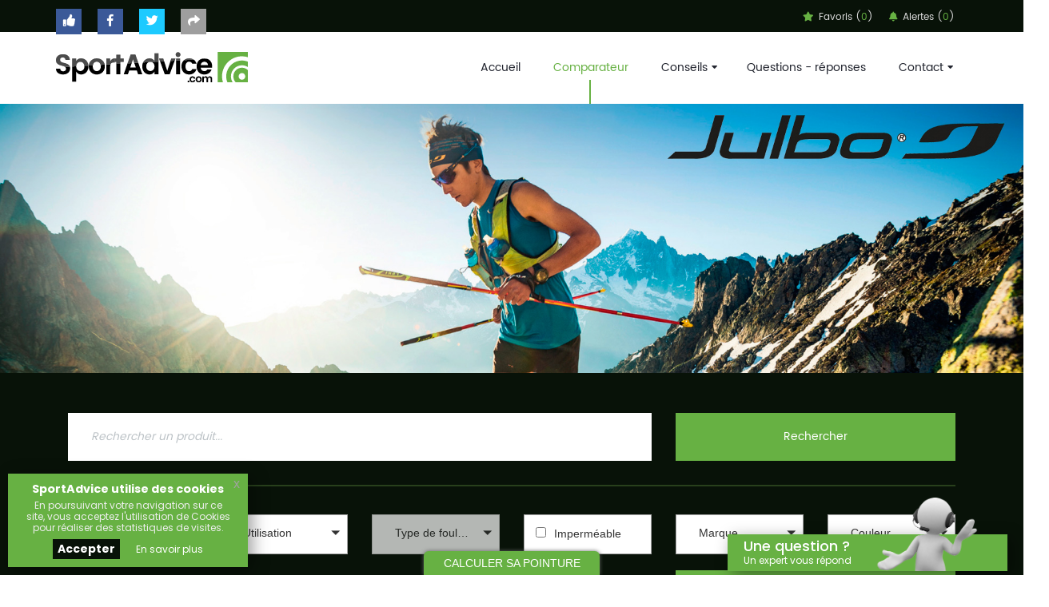

--- FILE ---
content_type: text/html; charset=UTF-8
request_url: https://sportadvice-shoes.com/comparateur/chaussures-sport/1208/altra-torin-30-m
body_size: 16072
content:
<!DOCTYPE html>
<html lang="fr">
<head>
    <meta charset="UTF-8">
    <meta name="viewport" content="initial-scale=1.0,minimum-scale=1.0,maximum-scale=1.0,user-scalable=no">
    <title>Altra Torin 3.0 m sur SportAdvice</title>
    <meta name="description" content="ALTRA 3.0
La nouvelle version du best-seller route Altra. Parfaite pour améliorer sa foulée durant les entrainements et les longues distances. La Torin 3.0 est dotée d’un mesh encore plus respirant p...">
    <meta name="keywords" content="Altra,Torin 3.0 m,Sexe / Age Adulte homme,Couleur Noir,Pointure 42,Etanchéité Perméable,Utilisation Running,Type de foulée Universelle">
    <meta name="robots" content="index, follow">
    <meta name="author" content="Agence Web Narobaz">
    <meta name="publisher" content="sportadvice-shoes.com M Biesse">
    <meta name="geography" content="France">
    <meta name="geo.placename" content="France" />
    <meta name="google-site-verification" content="4a6Rxe3s9EgMTKX3BkYhWkHOF5sbtnG81JEiuHFB3PI" />
    
    <meta property="fb:app_id" content="1505911046166536" />
    <meta property="fb:admins" content="451160695256659" />
    <meta property="og:title" content="Altra Torin 3.0 m sur SportAdvice" />
    <meta property="og:description" content="Altra Torin 3.0 m : 49.99 € - ALTRA 3.0
La nouvelle version du best-seller route Altra. Parfaite pour améliorer sa foulée durant les entrainements et les longues distances. La Torin 3.0 est dotée d’un mesh encore plus respirant p..." />
    <meta property="og:image" content="https://sportadvice-shoes.com/img/__prod/1208/small/altra-torin-30-m-noire-bleue-et-jaune-homme-399bef79.jpg" />
    <meta property="og:image:alt" content="Altra Torin 3.0 m sur SportAdvice" />
    <meta property="og:image:secure_url" content="https://sportadvice-shoes.com/img/__prod/1208/small/altra-torin-30-m-noire-bleue-et-jaune-homme-399bef79.jpg" />
    <meta property="og:image:width" content="240" />
    <meta property="og:image:height" content="240" />
    <meta property="og:type" content="product" />
    <meta property="og:url" content="https://sportadvice-shoes.com/comparateur/chaussures-sport/1208/altra-torin-30-m" />
    
    <meta property="product:plural_title" content="Altra Torin 3.0 m" />
    <meta property="product:price:amount" content="49.99" />
    <meta property="product:price:currency" content="EUR" />
    <meta property="og:site_name" content="SportAdvice" />
    
    <meta name="twitter:card" content="product">
    <meta name="twitter:site" content="@SportAdviceCom">
    <meta name="twitter:title" content="Altra Torin 3.0 m sur SportAdvice">
    <meta name="twitter:description" content="Altra Torin 3.0 m : 49.99 € - ALTRA 3.0
La nouvelle version du best-seller route Altra. Parfaite pour améliorer sa foulée durant les entrainements et les longues distances. La Torin 3.0 est dotée d’un mesh encore plus respirant p...">
    <meta name="twitter:domain" content="https://sportadvice-shoes.com/comparateur/chaussures-sport/1208/altra-torin-30-m">
    <meta name="twitter:data1" content="49.99 €">
	<meta name="twitter:label1" content="Prix">
	<meta name="twitter:data2" content="Comparez sur">
	<meta name="twitter:label2" content="https://sportadvice-shoes.com/comparateur/chaussures-sport/1208/altra-torin-30-m">

    <meta name="twitter:image" content="https://sportadvice-shoes.com/img/__prod/1208/small/altra-torin-30-m-noire-bleue-et-jaune-homme-399bef79.jpg">
    <meta name="twitter:creator" content="Agence Web Narobaz">
    
    <meta name="DC.title" lang="fr" content="Altra Torin 3.0 m sur SportAdvice">
    <meta name="DC.subject" lang="fr" content="Altra Torin 3.0 m">
    <meta name="DC.description" lang="fr" content="Altra Torin 3.0 m : 49.99 € - ALTRA 3.0
La nouvelle version du best-seller route Altra. Parfaite pour améliorer sa foulée durant les entrainements et les longues distances. La Torin 3.0 est dotée d’un mesh encore plus respirant p...">
    <meta name="DC.Keywords" content="Altra,Torin 3.0 m,Sexe / Age Adulte homme,Couleur Noir,Pointure 42,Etanchéité Perméable,Utilisation Running,Type de foulée Universelle">
    <meta name="DC.creator" content="Agence Web Narobaz">
    <meta name="DC.publisher" content="sportadvice-shoes.com M Biesse">
    <meta name="DC.language" scheme="DCTERMS.RFC4646" content="fr-FR">
    <meta name="DC.format" content="text/html">
    <meta name="DC.rights" content="Tous droits réservés - SportAdvice">
    
    <meta name="csrf-token" content="synPlFSjStQWXcY3orI70khR8JCnR2ckRiuKJTmI">
    <link href="https://fonts.googleapis.com/css?family=Poppins:300,400,500,600,700&subset=devanagari" rel="stylesheet">
    <link rel="stylesheet" href="https://use.fontawesome.com/releases/v5.3.1/css/all.css">
    <link rel="stylesheet" href="https://use.fontawesome.com/releases/v5.3.1/css/v4-shims.css">
    <link rel="icon" href="/img/icon/favicon.ico">
    <link rel="apple-touch-icon" sizes="60x60" href="img/icon/apple-touch-icon-iphone-60x60.png">
	<link rel="apple-touch-icon" sizes="76x76" href="img/icon/apple-touch-icon-ipad-76x76.png">
	<link rel="apple-touch-icon" sizes="120x120" href="img/icon/apple-touch-icon-iphone-retina-120x120.png">
	<link rel="apple-touch-icon" sizes="152x152" href="img/icon/apple-touch-icon-ipad-retina-152x152.png">
    <link rel="schema.DC" href="http://purl.org/dc/elements/1.1/">
    <link rel="schema.DCTERMS" href="http://purl.org/dc/terms/">
    <link rel="stylesheet" href="/css/front.css">
    <link rel="stylesheet" href="/css/style.css?_=0.05">
    <link rel="stylesheet" href="/css/style-qa.css">
    <script src="/js/front.js"></script>
	<script async src="https://www.googletagmanager.com/gtag/js?id=UA-52861600-18"></script>
	
		
		
	<script>
	  window.dataLayer = window.dataLayer || [];
	  function gtag(){dataLayer.push(arguments);}
	  gtag('js', new Date());
	  gtag('config', 'UA-52861600-18');
	</script>
	
		<script type="text/javascript">
    window.smartlook||(function(d) {
    var o=smartlook=function(){ o.api.push(arguments)},h=d.getElementsByTagName('head')[0];
    var c=d.createElement('script');o.api=new Array();c.async=true;c.type='text/javascript';
    c.charset='utf-8';c.src='https://rec.smartlook.com/recorder.js';h.appendChild(c);
    })(document);
    smartlook('init', 'fffd11ace809295d5b1dbee9fff1f298a6ac02b2');
	</script>
	</head>
<body class="compare-ski-page">

	<div id="fb-root"></div>
	<script>(function(d, s, id) {var js, fjs = d.getElementsByTagName(s)[0];if (d.getElementById(id)) return;js = d.createElement(s); js.id = id;js.src = "//connect.facebook.net/fr_FR/sdk.js#xfbml=1&version=v2.10";fjs.parentNode.insertBefore(js, fjs);}(document, 'script', 'facebook-jssdk'));</script>
	
	<!--==============================================Start Top toolbar==============================================-->
	<div class="top-toolbar">
		<div class="container">
			<div class="row">
				<div class="col-sm-6">
					<div class="top-toolbar-left">
                        <ul>
							<li class="like"><a data-toggle="modal" data-target="#facebook-like" title="Liker la page Facebook Sportadvice"> <span><i class="fa fa-thumbs-up" aria-hidden="true"></i></span></a></li>
                            <li class="facebook"><a href="https://www.facebook.com/SportAdviceCom/" target="_blank" title="Suivez Sportadvice sur Facebook"> <span><i class="fa fa-facebook" aria-hidden="true"></i></span></a></li>
							<li class="twitter"><a href="https://twitter.com/SportAdviceCom" target="_blank" title="Suivez Sportadvice sur Twitter"> <span><i class="fa fa-twitter" aria-hidden="true"></i></span></a></li>
							<li class="share click-share"><a href="#" title="Partager SportAdvice sur les réseaux sociaux"> <span><i class="fa fa-share" aria-hidden="true"></i></span></a></li>
							<div class="share-btn">
							 <a class="btn btn-social-icon btn-facebook" href="https://www.facebook.com/sharer/sharer.php?display=popup&redirect_uri=http%3A%2F%2Fwww.facebook.com&u=https%3A%2F%2Fsportadvice-shoes.com%2Fcomparateur%2Fchaussures-sport%2F1208%2Faltra-torin-30-m&t=" target="_blank"><i class="fa fa-facebook"></i></a><a class="btn btn-social-icon btn-twitter" href="https://twitter.com/intent/tweet?text=+via+%40sportAdvice&url=https%3A%2F%2Fsportadvice-shoes.com%2Fcomparateur%2Fchaussures-sport%2F1208%2Faltra-torin-30-m" target="_blank"><i class="fa fa-twitter"></i></a><a class="btn btn-social-icon btn-google" href="https://plus.google.com/share?url=https%3A%2F%2Fsportadvice-shoes.com%2Fcomparateur%2Fchaussures-sport%2F1208%2Faltra-torin-30-m" target="_blank"><i class="fa fa-google"></i></a><a class="btn btn-social-icon btn-pinterest" href="https://www.pinterest.com/pin/create/button/?url=https%3A%2F%2Fsportadvice-shoes.com%2Fcomparateur%2Fchaussures-sport%2F1208%2Faltra-torin-30-m&description=&media=https%3A%2F%2Fsportadvice-shoes.com%2Fimg%2Ficon%2Ffacebook.jpg" target="_blank"><i class="fa fa-pinterest"></i></a><a class="btn btn-social-icon btn-reddit" href="mailto:?subject=https%3A%2F%2Fsportadvice-shoes.com%2Fcomparateur%2Fchaussures-sport%2F1208%2Faltra-torin-30-m&body=https%3A%2F%2Fsportadvice-shoes.com%2Fcomparateur%2Fchaussures-sport%2F1208%2Faltra-torin-30-m" target="_blank"><i class="fa fa-envelope"></i></a>							</div>
						</ul>
					</div>
				</div>
                <div class="col-sm-6">
					<div class="top-toolbar-right">
						<ul>
							<li><a data-toggle="modal" data-target="#favoris" id="link-fav" title="Mes chaussures en favoris"><i class="fa fa-star" aria-hidden="true"></i> Favoris (<span>0</span>)</a></li>
							<li><a data-toggle="modal" data-target="#alerte" id="link-alert" title="Mes alertes de prix"><i class="fa fa-bell" aria-hidden="true"  ></i> Alertes (<span>0</span>)</a></li>
						</ul>
					</div>
				</div>
			</div>
		</div>
	</div>
    <div class="main-menu">
        <div class="container">
            <div class="row">
                <div class="col-md-3 col-xs-10 col-sm-4">
                    <div class="brand-area menu-logo">
                        <a href="/" title="SportAdvice Shoes">
                            <img src="/img/logo-sportadvice-shoes.svg" alt="Logo Sportadvice comparateur de chaussures de sport en ligne">
                        </a>
                    </div>
                </div>
                <div class="col-md-8 col-md-offset-1 col-xs-2 col-sm-8">
                    <div class="navigation">
                        <nav>
                            <ul class="navbar-right">
                                <li class=""><a href="/" title="SportAdvice Shoes">Accueil</a></li>
                                <li class="active"><a href="/comparateur" title="Comparateur de chaussures de sport">Comparateur</a></li>
                                <li class="">
                                    <a href="#" title="Conseils en chaussures de sport" style="cursor: default;">Conseils<span><i class="fa fa-sort-desc" aria-hidden="true"></i></span></a>
                                    <ul>
                                        <li><a href="/conseils-chaussures-running-trail.html" title="Conseils running trail">Conseils running trail</a></li>
                                        <li><a href="/conseils-chaussures-trek.html" title="Conseils trek">Conseils trek</a></li>
                                        <li><a href="/conseils-chaussures-alpinisme.html" title="Conseils alpinisme">Conseils alpinisme</a></li>
                                        <li><a href="/conseils-chaussures-salle.html" title="Conseils salle">Conseils salle</a></li>
                                        <li><a href="/conseils-chaussures-athletisme.html" title="Conseils running trail">Conseils atlétisme</a></li>
                                    </ul>
                                </li>
                                
                                <li class=""><a href="/question-reponse" title="question-reponse en chaussures de sport">Questions - réponses</a></li>
                                <li class="">
                                    <a href="#" title="Contact" style="cursor: default;">Contact<span><i class="fa fa-sort-desc" aria-hidden="true"></i></span></a>
                                    <ul>
                                        <li><a href="/contact-professionel.html" title="Contact professionnel">Professionnel</a></li>
                                        <li><a href="/contact-particulier.html" title="Contact particulier">Particulier</a></li>
                                    </ul>
                                </li>
                            </ul>
                        </nav>
                        <button class="open-nav">
                            <i class="fa fa-bars" aria-hidden="true"></i>
                        </button>
                        <div id="mySidenav" class="sidenav">
                            <a href="#"  title="Fermer" class="closebtn">&times;</a>
                            <ul>
                                <li><a href="/" title="SportAdvice Shoes">Accueil</a></li>
                                <li><a href="/comparateur" title="Comparateur de chaussures de sport">Comparateur</a></li>
                                <li>
                                    <a href="#" title="Conseils en chaussures de sport" style="cursor: default;">Conseils<span><i class="fa fa-sort-desc" aria-hidden="true"></i></span></a>
                                    <ul>
                                        <li><a href="/conseils-chaussures-running-trail.html" title="Conseils running trail">Conseils running trail</a></li>
                                        <li><a href="/conseils-chaussures-trek.html" title="Conseils trek">Conseils trek</a></li>
                                        <li><a href="/conseils-chaussures-alpinisme.html" title="Conseils alpinisme">Conseils alpinisme</a></li>
                                        <li><a href="/conseils-chaussures-salle.html" title="Conseils salle">Conseils salle</a></li>
                                        <li><a href="/conseils-chaussures-athletisme.html" title="Conseils running trail">Conseils atlétisme</a></li>
                                    </ul>
                                </li>
                                <li><a href="/question-reponse" title="question-reponse en chaussures de sport">Questions - réponses</a></li>
                                <li>
                                    <a href="#" title="Contact" style="cursor: default;">Contact<span><i class="fa fa-sort-desc" aria-hidden="true"></i></span></a>
                                    <ul>
                                        <li><a href="/contact-professionel.html" title="Contact professionnel">Professionnel</a></li>
                                        <li><a href="/contact-particulier.html" title="Contact particulier">Particulier</a></li>
                                    </ul>
                                </li>
                            </ul>
                        </div>
                    </div>
                </div>
            </div>
        </div>
    </div>
    <!--============================================
                ==End Main Menu==
    ============================================-->
    		
	<!-- ============================================Start Publicity 1x1============================================ -->
	<div class="sponsored pub-img-bottom">
		<div class="zone-product-list-top">
	        <div class="item">
        	<a href="https://www.julbo.com/" target="_blank" title="Julbo"><img src="/img/__ads/1005/[default]-julbo.jpg" alt="Julbo"></a>
        </div>
    </div>	</div>
	<!-- ============================================End Publicity 1x1============================================ -->
    
	   
    
        	<!-- ============================================Start Filter============================================ -->
<div class="filter-search">
    <div class="container">
        <div class="row">
            <div class="col-xs-12">
                <div class="search-row">
                
                	<form method="POST" action="https://sportadvice-shoes.com/comparateur" accept-charset="UTF-8" class="ui form" id="search-form-term"><input name="_token" type="hidden" value="synPlFSjStQWXcY3orI70khR8JCnR2ckRiuKJTmI">                    <div class="filter-search-box col-md-8 col-xs-12 col-sm-8">
                    	<input placeholder="Rechercher un produit..." name="term" type="text">                    </div>
                    
                    <div class="filter-search-btn-area col-md-4 col-xs-12 col-sm-4">
                        <button type="submit" name="search" value="ok">
                            Rechercher
                        </button>
                    </div>
                    </form>                    <hr>
                    <form method="POST" action="https://sportadvice-shoes.com/comparateur" accept-charset="UTF-8" class="ui form" id="search-form"><input name="_token" type="hidden" value="synPlFSjStQWXcY3orI70khR8JCnR2ckRiuKJTmI">					                    <div class="filter-compare">
                    	                    	
                    	<div class="col-md-2 col-xs-12 col-sm-4">
        				<select multiple="multiple" class="SlectBoxNa" id="field-type" placeholder="Sexe / Age" name="criteriaId[FIELD_TYPE][]"><option value="adulte-homme">Adulte homme</option><option value="adulte-femme">Adulte femme</option><option value="enfant">Enfant</option></select>        				</div>
        				 
        				 
        				<div class="col-md-2 col-xs-12 col-sm-4">
        				<select multiple="multiple" class="SlectBoxNa" id="field-utilisation" placeholder="Utilisation" name="criteriaId[FIELD_UTILISATION][]"><option value="athletisme">Athl&eacute;tisme</option><option value="cross-country">Cross-country</option><option value="trail">Trail</option><option value="running">Running</option><option value="trek">Trek</option><option value="alpinisme">Alpinisme</option><option value="salle">Salle</option></select>        				</div>
        				
        				<div class="col-md-2 col-xs-12 col-sm-4">
        				<select multiple="multiple" class="SlectBoxNa" id="field-foulee" placeholder="Type de foul&eacute;e" name="criteriaId[FIELD_FOULEE][]"><option value="toutes-foulees">Toutes Foul&eacute;es</option><option value="supinateur">Supinateur</option><option value="pronateur">Pronateur</option><option value="universelle">Universelle</option></select>        				</div>
        				<div class="col-md-2 col-xs-12 col-sm-4">
        					<div class="field  item"><input no_label="1" multiple="multiple" class="SlectBoxNa" id="criteriaid[field_etancheite]-impermeable" name="criteriaId[FIELD_ETANCHEITE][]" type="checkbox" value="impermeable"><label for="criteriaid[field_etancheite]-impermeable">Imperméable</label></div>        				</div>
          				<div class="col-md-2 col-xs-12 col-sm-4">
        				<select multiple="multiple" class="SlectBox" id="field-brand" placeholder="Marque" name="brandId[]"><option value="ADIDAS">Adidas</option><option value="ADIDAS-RUNNING">Adidas-running</option><option value="ALLROUNDER-BY-MEPHISTO">Allrounder-by-mephisto</option><option value="ALTRA">Altra</option><option value="ARCTERYX">Arcteryx</option><option value="ARTENGO">Artengo</option><option value="ASICS">Asics</option><option value="ASOLO">Asolo</option><option value="BROOKS">Brooks</option><option value="CMP">Cmp</option><option value="COLUMBIA">Columbia</option><option value="CRAFT">Craft</option><option value="DIADORA">Diadora</option><option value="DOLOMITE">Dolomite</option><option value="DOMYOS">Domyos</option><option value="DYNAFIT">Dynafit</option><option value="ELEMENTERRE">El&eacute;menterre</option><option value="FIVE-FINGERS-VIBRAM">Five Fingers Vibram</option><option value="FIZIK">Fizik</option><option value="FORCLAZ">Forclaz</option><option value="GARMONT">Garmont</option><option value="GIRO">Giro</option><option value="HOKA ONE ONE">Hoka One One</option><option value="HOKA-ONE-ONE">Hoka One One </option><option value="INOV-8">Inov-8</option><option value="KALENJI">Kalenji</option><option value="KANGAROOS">Kangaroos</option><option value="KAYLAND">Kayland</option><option value="KIMBERFEEL">Kimberfeel</option><option value="KIPSTA">Kipsta</option><option value="LA-SPORTIVA">La Sportiva</option><option value="LAFUMA">Lafuma</option><option value="LOTTO">Lotto</option><option value="LOWA">Lowa</option><option value="MAMMUT">Mammut</option><option value="MAVIC">Mavic</option><option value="MEINDL">Meindl</option><option value="MERRELL">Merrell</option><option value="MILLET">Millet</option><option value="MIZUNO">Mizuno</option><option value="NEW-BALANCE">New Balance</option><option value="NEWFEEL">Newfeel</option><option value="NEWTON-RUNNING">Newton Running</option><option value="NIKE">Nike</option><option value="NNORMAL">Nnormal</option><option value="NORDA">Norda</option><option value="ON-EUROPE-AG">On-europe-ag</option><option value="PEARL-IZUMI">Pearl-izumi</option><option value="PUMA">Puma</option><option value="QUECHUA">Quechua</option><option value="RAIDLIGHT">Raidlight</option><option value="REEBOK">Reebok</option><option value="REEBOK-CLASSIC">Reebok-classic</option><option value="REEBOK-SPORT">Reebok-sport</option><option value="S-LAB">S-lab</option><option value="SALMING">Salming</option><option value="SALOMON">Salomon</option><option value="SALOMON-FORCES">Salomon-forces</option><option value="SAUCONY">Saucony</option><option value="SCARPA">Scarpa</option><option value="SCOTT">Scott</option><option value="SHIMANO">Shimano</option><option value="SIDAS">Sidas</option><option value="SIDI">Sidi</option><option value="SIMOND">Simond</option><option value="SKECHERS">Skechers</option><option value="SOLOGNAC">Solognac</option><option value="T-S-L">T-s-l</option><option value="TECNICA">Tecnica</option><option value="THE NORTH FACE">The North Face</option><option value="TIMBERLAND">Timberland</option><option value="TREZETA">Trezeta</option><option value="UNDER ARMOUR">Under Armour</option><option value="VEETS">Veets</option><option value="VIBRAM-FIVEFINGERS">Vibram Fivefingers</option><option value="VIKING-FOOTWEAR">Viking-footwear</option><option value="X-BIONIC">X-bionic</option><option value="ZOOT">Zoot</option></select>        				</div>
        				
        				<div class="col-md-2 col-xs-12 col-sm-4">
						<select multiple="multiple" class="SlectBoxNa" id="field-color" placeholder="Couleur" name="criteriaId[FIELD_COLOR][]"><option value="noir">Noir</option><option value="rose">Rose</option><option value="beige">Beige</option><option value="blanc">Blanc</option><option value="bleu">Bleu</option><option value="gris">Gris</option><option value="vert">Vert</option><option value="jaune">Jaune</option><option value="rouge">Rouge</option><option value="marron">Marron</option><option value="orange">Orange</option><option value="violet">Violet</option></select>						</div>
        				
        				
        				<div class="col-md-2 col-xs-12 col-sm-4">
        				<select multiple="multiple" class="SlectBoxNa" id="field-size" placeholder="Pointure" name="criteriaId[FIELD_SIZE][]"><option value="fr-35">35&lt;i class=&quot;fa fa-info-circle&quot; data-criteria=&quot;fr-35&quot;&gt;&lt;/i&gt;</option><option value="fr-355">35.5&lt;i class=&quot;fa fa-info-circle&quot; data-criteria=&quot;fr-355&quot;&gt;&lt;/i&gt;</option><option value="fr-36">36&lt;i class=&quot;fa fa-info-circle&quot; data-criteria=&quot;fr-36&quot;&gt;&lt;/i&gt;</option><option value="fr-36-2-3">36 2/3&lt;i class=&quot;fa fa-info-circle&quot; data-criteria=&quot;fr-36-2-3&quot;&gt;&lt;/i&gt;</option><option value="fr-365">36.5&lt;i class=&quot;fa fa-info-circle&quot; data-criteria=&quot;fr-365&quot;&gt;&lt;/i&gt;</option><option value="fr-37">37&lt;i class=&quot;fa fa-info-circle&quot; data-criteria=&quot;fr-37&quot;&gt;&lt;/i&gt;</option><option value="fr-37-1-3">37 1/3&lt;i class=&quot;fa fa-info-circle&quot; data-criteria=&quot;fr-37-1-3&quot;&gt;&lt;/i&gt;</option><option value="fr-375">37.5&lt;i class=&quot;fa fa-info-circle&quot; data-criteria=&quot;fr-375&quot;&gt;&lt;/i&gt;</option><option value="fr-38">38&lt;i class=&quot;fa fa-info-circle&quot; data-criteria=&quot;fr-38&quot;&gt;&lt;/i&gt;</option><option value="fr-38-2-3">38 2/3&lt;i class=&quot;fa fa-info-circle&quot; data-criteria=&quot;fr-38-2-3&quot;&gt;&lt;/i&gt;</option><option value="fr-385">38.5&lt;i class=&quot;fa fa-info-circle&quot; data-criteria=&quot;fr-385&quot;&gt;&lt;/i&gt;</option><option value="fr-39">39&lt;i class=&quot;fa fa-info-circle&quot; data-criteria=&quot;fr-39&quot;&gt;&lt;/i&gt;</option><option value="fr-39-1-3">39 1/3&lt;i class=&quot;fa fa-info-circle&quot; data-criteria=&quot;fr-39-1-3&quot;&gt;&lt;/i&gt;</option><option value="fr-395">39.5&lt;i class=&quot;fa fa-info-circle&quot; data-criteria=&quot;fr-395&quot;&gt;&lt;/i&gt;</option><option value="fr-40">40&lt;i class=&quot;fa fa-info-circle&quot; data-criteria=&quot;fr-40&quot;&gt;&lt;/i&gt;</option><option value="fr-40-2-3">40 2/3&lt;i class=&quot;fa fa-info-circle&quot; data-criteria=&quot;fr-40-2-3&quot;&gt;&lt;/i&gt;</option><option value="fr-405">40.5&lt;i class=&quot;fa fa-info-circle&quot; data-criteria=&quot;fr-405&quot;&gt;&lt;/i&gt;</option><option value="fr-41">41&lt;i class=&quot;fa fa-info-circle&quot; data-criteria=&quot;fr-41&quot;&gt;&lt;/i&gt;</option><option value="fr-41-1-3">41 1/3&lt;i class=&quot;fa fa-info-circle&quot; data-criteria=&quot;fr-41-1-3&quot;&gt;&lt;/i&gt;</option><option value="fr-415">41.5&lt;i class=&quot;fa fa-info-circle&quot; data-criteria=&quot;fr-415&quot;&gt;&lt;/i&gt;</option><option value="fr-42">42&lt;i class=&quot;fa fa-info-circle&quot; data-criteria=&quot;fr-42&quot;&gt;&lt;/i&gt;</option><option value="fr-42-2-3">42 2/3&lt;i class=&quot;fa fa-info-circle&quot; data-criteria=&quot;fr-42-2-3&quot;&gt;&lt;/i&gt;</option><option value="fr-425">42.5&lt;i class=&quot;fa fa-info-circle&quot; data-criteria=&quot;fr-425&quot;&gt;&lt;/i&gt;</option><option value="fr-43">43&lt;i class=&quot;fa fa-info-circle&quot; data-criteria=&quot;fr-43&quot;&gt;&lt;/i&gt;</option><option value="fr-43-1-3">43 1/3&lt;i class=&quot;fa fa-info-circle&quot; data-criteria=&quot;fr-43-1-3&quot;&gt;&lt;/i&gt;</option><option value="fr-435">43.5&lt;i class=&quot;fa fa-info-circle&quot; data-criteria=&quot;fr-435&quot;&gt;&lt;/i&gt;</option><option value="fr-44">44&lt;i class=&quot;fa fa-info-circle&quot; data-criteria=&quot;fr-44&quot;&gt;&lt;/i&gt;</option><option value="fr-44-2-3">44 2/3&lt;i class=&quot;fa fa-info-circle&quot; data-criteria=&quot;fr-44-2-3&quot;&gt;&lt;/i&gt;</option><option value="fr-445">44.5&lt;i class=&quot;fa fa-info-circle&quot; data-criteria=&quot;fr-445&quot;&gt;&lt;/i&gt;</option><option value="fr-45">45&lt;i class=&quot;fa fa-info-circle&quot; data-criteria=&quot;fr-45&quot;&gt;&lt;/i&gt;</option><option value="fr-45-1-3">45 1/3&lt;i class=&quot;fa fa-info-circle&quot; data-criteria=&quot;fr-45-1-3&quot;&gt;&lt;/i&gt;</option><option value="fr-455">45.5&lt;i class=&quot;fa fa-info-circle&quot; data-criteria=&quot;fr-455&quot;&gt;&lt;/i&gt;</option><option value="fr-46">46&lt;i class=&quot;fa fa-info-circle&quot; data-criteria=&quot;fr-46&quot;&gt;&lt;/i&gt;</option><option value="fr-46-2-3">46 2/3&lt;i class=&quot;fa fa-info-circle&quot; data-criteria=&quot;fr-46-2-3&quot;&gt;&lt;/i&gt;</option><option value="fr-465">46.5&lt;i class=&quot;fa fa-info-circle&quot; data-criteria=&quot;fr-465&quot;&gt;&lt;/i&gt;</option><option value="fr-47">47&lt;i class=&quot;fa fa-info-circle&quot; data-criteria=&quot;fr-47&quot;&gt;&lt;/i&gt;</option><option value="fr-475">47.5&lt;i class=&quot;fa fa-info-circle&quot; data-criteria=&quot;fr-475&quot;&gt;&lt;/i&gt;</option><option value="fr-48">48&lt;i class=&quot;fa fa-info-circle&quot; data-criteria=&quot;fr-48&quot;&gt;&lt;/i&gt;</option><option value="fr-495">49.5&lt;i class=&quot;fa fa-info-circle&quot; data-criteria=&quot;fr-495&quot;&gt;&lt;/i&gt;</option></select>        				</div>
        				
						<div class="slider-price col-md-6 col-xs-12 col-sm-4">
                    		<input type="text" name="productAmount" id="amount" data-price-max="419.00" readonly style="border:0; color:#fff;width:100%;text-align:center;background:none;margin-bottom:15px;">
                    		                    		
                    		<input id="priceAmountMin" name="priceAmountMin" type="hidden" value="0">                    		<input id="priceAmountMax" name="priceAmountMax" type="hidden" value="419.00">							<div id="slider-range"></div>
                    	</div>
                    	<div class="filter-compare-btn-area col-md-4 col-xs-12 col-sm-4">
                            <button type="submit" name="compare" value="ok">
                                Valider
                            </button>
                    	</div>
                    </div>
                    </form>                </div>
            </div>
        </div>
    </div>
</div>
<!-- ============================================End Filter============================================ -->

<script type="text/javascript">
var info = [];
info['medaille-1'] = "Ski primé par Tester\'s Choice SKIEUR MAG";
info['medaille-2'] = "Ski primé par Ski Remarquable SKI MAGAZINE";
info['medaille-3'] = "Ski primé par Ispo Award WINNER";
info['medaille-4'] = "Ski primé par SportAdvice";
info['fr-35'] = "FR: <strong>35</strong><br/>UK: <strong>2.5</strong><br/>IT: <strong>34</strong><br/>US: <strong>4</strong> Femme<br/>Pied entre: <strong>10cm</strong> et <strong>22.4cm</strong>";
info['fr-355'] = "FR: <strong>35.5</strong><br/>UK: <strong>3</strong><br/>IT: <strong>34.5</strong><br/>US: <strong>4.5</strong> Femme<br/>Pied entre: <strong>22.5cm</strong> et <strong>22.7cm</strong>";
info['fr-36'] = "FR: <strong>36</strong><br/>UK: <strong>3.5</strong><br/>IT: <strong>35</strong><br/>US: <strong>5</strong> Femme<br/>Pied entre: <strong>22.8cm</strong> et <strong>23cm</strong>";
info['fr-36-2-3'] = "FR: <strong>36 2/3</strong><br/>UK: <strong>4</strong><br/>IT: <strong>35.5</strong><br/>US: <strong>5.5</strong> Femme<br/>Pied entre: <strong>23.1cm</strong> et <strong>23.4cm</strong>";
info['fr-365'] = "FR: <strong>36.5</strong><br/>UK: <strong>4</strong><br/>IT: <strong>35.5</strong><br/>US: <strong>5.5</strong> Femme<br/>Pied entre: <strong>23.1cm</strong> et <strong>23.4cm</strong>";
info['fr-37'] = "FR: <strong>37</strong><br/>UK: <strong>4</strong><br/>IT: <strong>36</strong><br/>US: <strong>5.5</strong> Femme<br/>Pied entre: <strong>23.5cm</strong> et <strong>23.7cm</strong>";
info['fr-37-1-3'] = "FR: <strong>37 1/3</strong><br/>UK: <strong>4</strong><br/>IT: <strong>36</strong><br/>US: <strong>5.5</strong> Femme<br/>Pied entre: <strong>23.5cm</strong> et <strong>23.7cm</strong>";
info['fr-375'] = "FR: <strong>37.5</strong><br/>UK: <strong>4.5</strong><br/>IT: <strong>36.5</strong><br/>US: <strong>6</strong> Femme<br/>Pied entre: <strong>23.8cm</strong> et <strong>24cm</strong>";
info['fr-38'] = "FR: <strong>38</strong><br/>UK: <strong>5</strong><br/>IT: <strong>37</strong><br/>US: <strong>6.5</strong> Femme<br/>Pied entre: <strong>24.1cm</strong> et <strong>24.6cm</strong>";
info['fr-38-2-3'] = "FR: <strong>38 2/3</strong><br/>UK: <strong>5.5</strong><br/>IT: <strong>37.5</strong><br/>US: <strong>7</strong> Femme<br/>US: <strong>5.5</strong> Homme<br/>Pied entre: <strong>23.7cm</strong> et <strong>24cm</strong>";
info['fr-385'] = "FR: <strong>38.5</strong><br/>UK: <strong>5.5</strong><br/>IT: <strong>37.5</strong><br/>US: <strong>7</strong> Femme<br/>US: <strong>5.5</strong> Homme<br/>Pied entre: <strong>23.7cm</strong> et <strong>24cm</strong>";
info['fr-39'] = "FR: <strong>39</strong><br/>UK: <strong>5.5</strong><br/>IT: <strong>38</strong><br/>US: <strong>7.5</strong> Femme<br/>US: <strong>6</strong> Homme<br/>Pied entre: <strong>24.1cm</strong> et <strong>25cm</strong>";
info['fr-39-1-3'] = "FR: <strong>39 1/3</strong><br/>UK: <strong>5.5</strong><br/>IT: <strong>38</strong><br/>US: <strong>7.5</strong> Femme<br/>US: <strong>6</strong> Homme<br/>Pied entre: <strong>24.1cm</strong> et <strong>25cm</strong>";
info['fr-395'] = "FR: <strong>39.5</strong><br/>UK: <strong>6</strong><br/>IT: <strong>38.5</strong><br/>US: <strong>7.5</strong> Femme<br/>US: <strong>6.5</strong> Homme<br/>Pied entre: <strong>25.1cm</strong> et <strong>25.4cm</strong>";
info['fr-40'] = "FR: <strong>40</strong><br/>UK: <strong>6.5</strong><br/>IT: <strong>39</strong><br/>US: <strong>8</strong> Femme<br/>US: <strong>7</strong> Homme<br/>Pied entre: <strong>25.5cm</strong> et <strong>25.7cm</strong>";
info['fr-40-2-3'] = "FR: <strong>40 2/3</strong><br/>UK: <strong>7</strong><br/>IT: <strong>39.5</strong><br/>US: <strong>8.5</strong> Femme<br/>US: <strong>7.5</strong> Homme<br/>Pied entre: <strong>25.8cm</strong> et <strong>26cm</strong>";
info['fr-405'] = "FR: <strong>40.5</strong><br/>UK: <strong>7</strong><br/>IT: <strong>39.5</strong><br/>US: <strong>8.5</strong> Femme<br/>US: <strong>7.5</strong> Homme<br/>Pied entre: <strong>25.8cm</strong> et <strong>26cm</strong>";
info['fr-41'] = "FR: <strong>41</strong><br/>UK: <strong>7.5</strong><br/>IT: <strong>40</strong><br/>US: <strong>9</strong> Femme<br/>US: <strong>8</strong> Homme<br/>Pied entre: <strong>26.1cm</strong> et <strong>26.4cm</strong>";
info['fr-41-1-3'] = "FR: <strong>41 1/3</strong><br/>UK: <strong>7.5</strong><br/>IT: <strong>40</strong><br/>US: <strong>9</strong> Femme<br/>US: <strong>8</strong> Homme<br/>Pied entre: <strong>26.1cm</strong> et <strong>26.4cm</strong>";
info['fr-415'] = "FR: <strong>41.5</strong><br/>UK: <strong>7.5</strong><br/>IT: <strong>40.5</strong><br/>US: <strong>9.5</strong> Femme<br/>US: <strong>8</strong> Homme<br/>Pied entre: <strong>26.5cm</strong> et <strong>26.7cm</strong>";
info['fr-42'] = "FR: <strong>42</strong><br/>UK: <strong>8</strong><br/>IT: <strong>41</strong><br/>US: <strong>9.5</strong> Femme<br/>US: <strong>8.5</strong> Homme<br/>Pied entre: <strong>26.8cm</strong> et <strong>27cm</strong>";
info['fr-42-2-3'] = "FR: <strong>42 2/3</strong><br/>UK: <strong>8.5</strong><br/>IT: <strong>41.5</strong><br/>US: <strong>10</strong> Femme<br/>US: <strong>9</strong> Homme<br/>Pied entre: <strong>27.1cm</strong> et <strong>27.4cm</strong>";
info['fr-425'] = "FR: <strong>42.5</strong><br/>UK: <strong>8.5</strong><br/>IT: <strong>41.5</strong><br/>US: <strong>10</strong> Femme<br/>US: <strong>9</strong> Homme<br/>Pied entre: <strong>27.1cm</strong> et <strong>27.4cm</strong>";
info['fr-43'] = "FR: <strong>43</strong><br/>UK: <strong>9</strong><br/>IT: <strong>42</strong><br/>US: <strong>10.5</strong> Femme<br/>US: <strong>9.5</strong> Homme<br/>Pied entre: <strong>27.5cm</strong> et <strong>27.7cm</strong>";
info['fr-43-1-3'] = "FR: <strong>43 1/3</strong><br/>UK: <strong>9</strong><br/>IT: <strong>42</strong><br/>US: <strong>10.5</strong> Femme<br/>US: <strong>9.5</strong> Homme<br/>Pied entre: <strong>27.5cm</strong> et <strong>27.7cm</strong>";
info['fr-435'] = "FR: <strong>43.5</strong><br/>UK: <strong>9.5</strong><br/>IT: <strong>42.5</strong><br/>US: <strong>9.5</strong> Homme<br/>Pied entre: <strong>27.8cm</strong> et <strong>28cm</strong>";
info['fr-44'] = "FR: <strong>44</strong><br/>UK: <strong>9.5</strong><br/>IT: <strong>43</strong><br/>US: <strong>10</strong> Homme<br/>Pied entre: <strong>28.1cm</strong> et <strong>28.4cm</strong>";
info['fr-44-2-3'] = "FR: <strong>44 2/3</strong><br/>UK: <strong>10</strong><br/>IT: <strong>43.5</strong><br/>US: <strong>10.5</strong> Homme<br/>Pied entre: <strong>28.5cm</strong> et <strong>28.7cm</strong>";
info['fr-445'] = "FR: <strong>44.5</strong><br/>UK: <strong>10</strong><br/>IT: <strong>43.5</strong><br/>US: <strong>10.5</strong> Homme<br/>Pied entre: <strong>28.5cm</strong> et <strong>28.7cm</strong>";
info['fr-45'] = "FR: <strong>45</strong><br/>UK: <strong>10.5</strong><br/>IT: <strong>44</strong><br/>US: <strong>11</strong> Homme<br/>Pied entre: <strong>28.8cm</strong> et <strong>29cm</strong>";
info['fr-45-1-3'] = "FR: <strong>45 1/3</strong><br/>UK: <strong>10.5</strong><br/>IT: <strong>44</strong><br/>US: <strong>11</strong> Homme<br/>Pied entre: <strong>28.8cm</strong> et <strong>29cm</strong>";
info['fr-455'] = "FR: <strong>45.5</strong><br/>UK: <strong>11</strong><br/>IT: <strong>44.5</strong><br/>US: <strong>11.5</strong> Homme<br/>Pied entre: <strong>29.1cm</strong> et <strong>29.4cm</strong>";
info['fr-46'] = "FR: <strong>46</strong><br/>UK: <strong>11</strong><br/>IT: <strong>45</strong><br/>US: <strong>11.5</strong> Homme<br/>Pied entre: <strong>29.5cm</strong> et <strong>29.7cm</strong>";
info['fr-46-2-3'] = "FR: <strong>46 2/3</strong><br/>UK: <strong>11.5</strong><br/>IT: <strong>45.5</strong><br/>US: <strong>12</strong> Homme<br/>Pied entre: <strong>29.8cm</strong> et <strong>30cm</strong>";
info['fr-465'] = "FR: <strong>46.5</strong><br/>UK: <strong>11.5</strong><br/>IT: <strong>45.5</strong><br/>US: <strong>12</strong> Homme<br/>Pied entre: <strong>29.8cm</strong> et <strong>30cm</strong>";
info['fr-47'] = "FR: <strong>47</strong><br/>UK: <strong>12</strong><br/>IT: <strong>46</strong><br/>US: <strong>12.5</strong> Homme<br/>Pied entre: <strong>30.1cm</strong> et <strong>30.4cm</strong>";
info['fr-475'] = "FR: <strong>47.5</strong><br/>UK: <strong>12.5</strong><br/>IT: <strong>46.5</strong><br/>US: <strong>13</strong> Homme<br/>Pied entre: <strong>30.5cm</strong> et <strong>30.7cm</strong>";
info['fr-48'] = "FR: <strong>48</strong><br/>UK: <strong>13</strong><br/>IT: <strong>47</strong><br/>US: <strong>13.5</strong> Homme<br/>Pied entre: <strong>30.8cm</strong> et <strong>31cm</strong>";
info['fr-495'] = "FR: <strong>49.5</strong><br/>UK: <strong>14.5</strong><br/>IT: <strong>48.5</strong><br/>US: <strong>15</strong> Homme<br/>Pied entre: <strong>31.8cm</strong> et <strong>32cm</strong>";
</script>   	   	
        	<!-- ============================================Start Size Ski============================================ -->
<div class="size-shoes" id="accordion" style="">
	<div class="panel-heading">
		<a data-toggle="collapse" data-parent="#accordion" href="#collapse-sizer">CALCULER SA POINTURE</a>
	</div>
	<div id="collapse-sizer" class="panel-collapse collapse">
		<div class="panel-body">
	<div class="search-row container">
	
		<div class="col-md-4 col-xs-12 col-sm-4">
		<select class="SlectBoxSizer" id="sizer-field-type" placeholder="Age / Sexe" name="criteriaId[FIELD_TYPE][]"><option value="adulte-homme">Adulte homme</option><option value="adulte-femme">Adulte femme</option><option value="enfant">Enfant</option></select>		</div>
		
		<div class="taille-search-box col-md-4 col-xs-12 col-sm-4">
    		<div class="input-group">
    			<span class="input-group-addon info-icon"><i class="fa fa-info-circle"></i></span>
    			<input type="text" class="form-control" placeholder="Votre taille de pied" id="calc-size">
    			<span class="input-group-addon">cm</span>
            </div>
            
            <div id="popover-info-size" class="hidden">
            	<strong>1.</strong> Installez-vous en chaussettes contre un mur sur une feuille de papier.<br/>
                <strong>2.</strong> Veillez à garder le talon bien appuyé contre le mur et le pied à plat sur la feuille.<br/>
                <strong>3.</strong> Tracez un trait devant l’extrémité du gros orteil.<br/>
                <strong>4.</strong> Mesurez la distance en cm entre le bord de la feuille et le trait (arrondir au millimètre supérieur).<br/>
    		</div>
            
       	</div>
		<div class="taille-search-btn-area col-md-4 col-xs-12 col-sm-4">
            <button type="submit" id="calc-size-submit">
            Calculer
            </button>
        </div>
	</div>
</div>	</div>	
</div>
<!-- ============================================End Size Ski============================================ -->   	   
    <section class="resume-sort-compare">
    <div class="container">
        <div class="row">
            <div class="col-xs-12">
                <div class="resume-sort-compare-inner-area">
                    <div class="row">
                        <div class="col-md-6">
                            <div class="resume-sort-left">
                                <div class="resume-sort-name">
                                                                    <div class="resume-status"><i class="fa fa-check" aria-hidden="true"></i></div>
                                    <h2>1 chaussure trouvée </h2>
                                                                </div>
                            </div>
                        </div>
                        <div class="col-md-6">
                            <div class="resume-sort-right">
                                <ul>
                                    <li>
                                        <p>Trier par :</p>
                                    </li>
                                    <li>
                                    	<select id="sort" name="sort"><option value="suggest" selected="selected">Suggestion</option><option value="prix-asc">Prix : croissant</option><option value="prix-desc">Prix : d&eacute;croissant</option><option value="new">Nouveaut&eacute;s</option></select>                                    </li>
                                </ul>
                            </div>
                        </div> 
                    </div>
                </div>
            </div>
        </div>
    </div>
</section>
<div class="products-compare">
    <div class="container">
        <div class="row">
            <div class="col-xs-12">
				<div class="panel-group" id="result-list">
					
											<div class="panel panel-default">
	<div class="panel-heading">
		<div class="resume col-md-2 col-xs-12 col-sm-3">
			<div class="col-md-12" style="text-align: center;">
			
			<a data-fancybox="product-search-1208" data-caption="&lt;p class=&quot;like-title&quot;&gt;ALTRA TORIN 3.0 M&lt;/p&gt;&lt;h3&gt;&agrave; partir de 49.99&euro;&lt;/h3&gt;&lt;p&gt;ALTRA 3.0
La nouvelle version du best-seller route Altra. Parfaite pour am&eacute;liorer sa foul&eacute;e durant les entrainements et les longues distances. La Torin 3.0 est dot&eacute;e d&rsquo;un mesh encore plus respirant pour un meilleur confort pendant la course. Elle est aussi all&eacute;g&eacute;e par rapport &agrave; son a&icirc;n&eacute;e , la torin 2.5 La semelle int&egrave;gre deux technologies pour une meilleure flexibilit&eacute;. La technologie Innerflex&trade;, pr&eacute;sente dans la semelle interm&eacute;diaire, et la technologie FootPod&trade;. Cette association a pour but de respecter le mouvement naturel du pied.
Poids: 238 grammesUtilisation id&eacute;ale : Running, route et chemin, marathon, marche longue distance et cross-training.&nbsp;
Pour les coureurs r&eacute;guliers qui cherchent confort et dynamisme.&nbsp;
Amorti : mod&eacute;r&eacute;
Hauteur de semelle: 28 mm
Poids : 238g
Semelle interm&eacute;diaire: Double couche d'EVA et couche sup&eacute;rieure en A-Bound&trade;, technologie InnerFlex&trade;&nbsp;
Semelle ext&eacute;rieure: Technologie FootPod&trade;&nbsp;
Semelle int&eacute;rieure: Assise avec contour 6 mm&nbsp;
Empeigne: Mesh &agrave; s&eacute;chage rapide&nbsp;
Foul&eacute;e naturelle NRS&lt;/p&gt;&lt;a class=&quot;btn-blue click-tracker&quot; href=&quot;/go/[base64]&quot; rel=&quot;nofollow&quot; target=&quot;_blank&quot;&gt;
        			49.99 &euro;
        			&lt;br/&gt;&lt;small&gt;Voir cette offre&lt;/small&gt;
    			&lt;/a&gt;"  href="/img/__prod/1208/altra-torin-30-m-noire-bleue-et-jaune-homme-399bef79.jpg">
				<div class="product-img">
    				<img src="/img/__prod/1208/small/altra-torin-30-m-noire-bleue-et-jaune-homme-399bef79.jpg" alt="comparer et trouver le meilleur prix des chaussures Altra Torin 3.0 m sur Sportadvice"/>
				</div>
    			<i class="fa fa-search-plus" aria-hidden="true"></i>
			</a>
			
    		</div>
    		<div class="col-md-12 award-box">
    		    		</div>
		</div>
		<div class="resume col-md-5 col-xs-12 col-sm-9">
			
			<h1>ALTRA TORIN 3.0 M</h1>							<h4>Prix de vente public conseillé : 140.00 &euro;</h4>
						<p>ALTRA 3.0
La nouvelle version du best-seller route Altra. Parfaite pour améliorer sa foulée durant les entrainements et les longues...</p>
			<ul>
				<li><a href="https://sportadvice-shoes.com/comparateur/chaussures-sport/1208/altra-torin-30-m" title="Altra-Torin 3.0 m">Chaussures</a></li>
				<li><a href="https://sportadvice-shoes.com/comparateur/marque/ALTRA" title="Ski Altra">Altra</a></li>
				
							<li><a href="https://sportadvice-shoes.com/comparateur/type/adulte-homme" title="Chaussures adulte homme">Adulte homme</a></li>
							<li><a href="https://sportadvice-shoes.com/comparateur/utilisation-terrain/running" title="Chaussures running">Running</a></li>
							<li><a href="https://sportadvice-shoes.com/comparateur/etancheite/permeable" title="Chaussures perméable">Perméable</a></li>
							<li><a href="https://sportadvice-shoes.com/comparateur/type-foulee/universelle" title="Chaussures universelle">Universelle</a></li>
							<li><a href="https://sportadvice-shoes.com/comparateur/couleur/jaune" title="Chaussures jaune">Jaune</a></li>
						</ul>
		</div>
		
				<div class="col-md-3 col-xs-12 col-sm-6">
			<div class="prices">
    			<a class="btn-green click-tracker" href="https://sportadvice-shoes.com/go/[base64]" title="Acheter Altra Torin 3.0 m" rel="nofollow" target="_blank">
        			49.99 € <i class="fa fa-caret-right fa-2x"></i>
        			<br/><small>Voir cette offre</small> 
    			</a>
    			<b class="prices-best">À partir de 49.99 €</b>
    			<a title="Comparer Altra Torin 3.0 m" data-toggle="collapse" data-parent="#result-list" href="#collapse-1208" class="btn-collapse collapsed compare-open">
    				Comparer <small>(1)</small> <i class="fa"></i>
    			</a>
			</div>
		</div>
		
		<div class="shop col-md-2 col-xs-12 col-sm-6">
			<b>
				Sur <i class="fa fa-caret-down" aria-hidden="true"></i> <br/>
				
									<img src="/img/__shop/5/small/produsport.png" style="max-height: 30px; max-width: 150px;" alt="ProDuSport"/>
								
			</b>
			
							<br/><span class="shop-promo">Promo <i>-64.00</i> %</span>
									
							<span class="shop-livraison">Colissimo <i>5.00</i> €</span>
						
			
			Aucun avis            
            		</div>
				
		<div class="col-md-12 section-follow">
			<div class="options text-center">
    			<a href="https://sportadvice-shoes.com/fav/1208" class="click-fav" rel="nofollow" title="Ajouter aux favoris"><i class="fa fa-star " aria-hidden="true" id="fav-1208"></i> Favoris</a>
    			<a href="https://sportadvice-shoes.com/alert/1208" class="click-alert" rel="nofollow" title="Ajouter une alerte de prix"><i class="fa fa-bell " aria-hidden="true" id="alert-1208"></i> Alerte</a>
    			<a class="click-share pointer" title="Partager les chaussures Altra Torin 3.0 m"><i class="fa fa-share" aria-hidden="true"></i> Partager</a>
    			<div class="share-btn">
    				<a class="btn btn-social-icon btn-facebook" href="https://www.facebook.com/sharer/sharer.php?display=popup&redirect_uri=http%3A%2F%2Fwww.facebook.com&u=https%3A%2F%2Fsportadvice-shoes.com%2Fcomparateur%2Fchaussures-sport%2F1208%2Faltra-torin-30-m&t=SportAdvice+%3A+Altra+Torin+3.0+m" target="_blank"><i class="fa fa-facebook"></i></a><a class="btn btn-social-icon btn-twitter" href="https://twitter.com/intent/tweet?text=SportAdvice+%3A+Altra+Torin+3.0++via+%40sportAdvice&url=https%3A%2F%2Fsportadvice-shoes.com%2Fcomparateur%2Fchaussures-sport%2F1208%2Faltra-torin-30-m" target="_blank"><i class="fa fa-twitter"></i></a><a class="btn btn-social-icon btn-google" href="https://plus.google.com/share?url=https%3A%2F%2Fsportadvice-shoes.com%2Fcomparateur%2Fchaussures-sport%2F1208%2Faltra-torin-30-m" target="_blank"><i class="fa fa-google"></i></a><a class="btn btn-social-icon btn-reddit" href="mailto:?subject=SportAdvice%20%3A%20Altra%20Torin%203.0%20m&body=Altra%20Torin%203.0%20m%0Ahttps%3A%2F%2Fsportadvice-shoes.com%2Fcomparateur%2Fchaussures-sport%2F1208%2Faltra-torin-30-m" target="_blank"><i class="fa fa-envelope"></i></a>
    			</div>
    		</div>
		</div>
		
	</div>
	
	
		<div id="collapse-1208" class="panel-collapse collapse">
		<div class="panel-body">
			<table class="table product-compare table-sort">
				<thead>
					<tr>
						<th class="suptab suptel"></th>
						<th class="">Enseigne</th>
						<th class="suptel" class="{sorter: false}">Avis</th>
						<th class="suptab suptel">Tailles</th>
						<th class="suptel">Livraison</th>
						<th class="suptel">Promo</th>
						<th class="headerSortable">Prix</th>
					</tr>
				</thead>
			
			
						
			<tr>
				<td class="suptab suptel">
									<img src="/img/__shop/5/small/produsport.png" style="max-height: 30px;"/>
								</td>
				<td>
				ProDuSport				</td>
				<td class="suptel">Aucun avis</td>
				<td class="suptab suptel">42</td>
				<td class="suptel">
    				    					Colissimo 5.00 €
    								</td>
				<td class="suptel">
											-64.00 %
														</td>
				<td>
					<a class="price-btn" href="https://sportadvice-shoes.com/go/[base64]" title="Acheter Altra Torin 3.0 m" rel="nofollow" target="_blank">49.99 €</a>
				</td>
			</tr>
						</table>
		</div>
	</div>
	</div>

<script type="application/ld+json">
    {
        "@context": "http://schema.org/",
        "@type": "Product",
        "name": "Altra Torin 3.0 m",
        "image": "https://sportadvice-shoes.com/img/__prod/1208/small/altra-torin-30-m-noire-bleue-et-jaune-homme-399bef79.jpg",
	    "description": "ALTRA 3.0
La nouvelle version du best-seller route Altra. Parfaite pour améliorer sa foulée durant les entrainements et les longues distances. La Torin 3.0 est dotée d’un mesh encore plus respirant pour un meilleur confort pendant la course. Elle est aussi allégée par rapport à son aînée , la torin 2.5 La semelle intègre deux technologies pour une meilleure flexibilité. La technologie Innerflex™, présente dans la semelle intermédiaire, et la technologie FootPod™. Cette association a pour but de respecter le mouvement naturel du pied.
Poids: 238 grammesUtilisation idéale : Running, route et chemin, marathon, marche longue distance et cross-training. 
Pour les coureurs réguliers qui cherchent confort et dynamisme. 
Amorti : modéré
Hauteur de semelle: 28 mm
Poids : 238g
Semelle intermédiaire: Double couche d'EVA et couche supérieure en A-Bound™, technologie InnerFlex™ 
Semelle extérieure: Technologie FootPod™ 
Semelle intérieure: Assise avec contour 6 mm 
Empeigne: Mesh à séchage rapide 
Foulée naturelle NRS",
        "brand": {
	       "@type": "Thing",
	       "name": "Altra"
        },
                
        "offers": {
	       "@type": "Offer",
	       "priceCurrency": "EUR",
	       "price": "49.99",
	       "itemCondition": "http://schema.org/NewCondition",
	       "availability": "http://schema.org/InStock",
	       "seller": {
	           "@type": "Organization",
	           "name": "Sportadvice-shoes"
            }
        }
    }
</script>
						
													<div class="sponsored-compare">
    <div class="zone-product-list">
    	        <div class="item">
        	<a href="http://www.spartanrace.fr/fr" target="_blank" title="Spartan Race"><img src="/img/__ads/1003/[default]-spartan-race.jpg" alt="Spartan Race"></a>
        </div>
                <div class="item">
        	<a href="http://www.suunto.com/fr-FR/" target="_blank" title="Suunto"><img src="/img/__ads/1002/[default]-suunto.jpg" alt="Suunto"></a>
        </div>
                <div class="item">
        	<a href="http://www.le-gr20.fr/" target="_blank" title="GR20"><img src="/img/__ads/1001/[default]-gr20.jpg" alt="GR20"></a>
        </div>
                <div class="item">
        	<a href="https://www.feedsmartfood.com/" target="_blank" title="Feed"><img src="/img/__ads/1000/[default]-feed.jpg" alt="Feed"></a>
        </div>
                
    </div>
</div>															</div>
			</div>
		</div>
		<div class="row">
            <div class="see-more-support">
                <div class="see-more-support-container">
                    <ul>
                        <li class="active"><a href="/comparateur/type/adulte-homme/couleur/noir/etancheite/permeable/utilisation-terrain/running/type-foulee/universelle/start/1" id="btn-view-more" class=""><i class="fa fa-circle-o-notch fa-spin fa-fw" style="display: none;"></i> Voir Plus</a></li>
                        <li><a href="#" class="go-filter">Modifier ma recherche !</a></li>
                    </ul>
                </div>
            </div>
        </div>
	</div>
</div>
<script type="text/javascript">
var ajaxLoadSort = '';
$('body').on('click','#btn-view-more',function(e){
	e.preventDefault();
	$this = $(this);
	$this.find('.fa-circle-o-notch').fadeIn();
	
	$.get($(this).attr('href'), function(data){
		$(data.html).hide().appendTo('#result-list').fadeIn();
		$this.attr('href', data.urlLoadMore);

		data.loadMoreActive ? $this.removeClass('disabled') : $this.addClass('disabled');
		
		$.getScript('/js/ajax.js');
		$this.find('.fa-circle-o-notch').fadeOut();
	});
}).on('change', '#sort', function(){
	var url = ajaxLoadSort+'/sort/'+$(this).val();
	
	$.get(url, function(data){
		$('#result-list').fadeOut().html(data.html).fadeIn();
		$('#btn-view-more').attr('href', data.urlLoadMore);
		$.getScript('/js/ajax.js');
	});
});
</script>
    <!--============================================
              ==Start Footer==
============================================-->
<div class="footer">
    <div class="container">
		<div class="row rating-block">
   <div class="col-xs-12">
      <div class="footer-top">
         <ul>
            <li class="rating-title">Notez SportAdvice <i class="fa fa-hand-o-right" aria-hidden="true"></i></li>
            <li>
            	<div id="rating-star" data-score="4.648241"></div>
            </li>
            <li class="rating-txt">
                199 votes : 4.65 / 5
                    		</li>
         </ul>
      </div>
   </div>
</div>
        <div class="row">
            <div class="col-md-6 col-sm-12">
                <div class="footer-logo">
                    <a href="/" title="SportAdvice Shoes"><img src="/img/footer-sportadvice-shoes.svg" alt="Logo footer SportAdvice Shoes"></a>
                </div>
                <div class="footer-text">
                    <p><a href="https://sportadvice.com" target="_blank" rel="external" title="SportAdvice, comparateur en ligne">SportAdvice</a> vous permet d'être orienté dans l'achat en ligne de vos <a href="https://sportadvice-shoes.com" target="_blank" rel="external" title="SportAdvice-Shoes, comparateur de chaussures de sport en ligne">chaussures de sport</a>, votre <a href="https://sportadvice-bike.com" target="_blank" rel="external" title="SportAdvice-Bike, comparateur de vélo en ligne">vélo</a> ou encore vos <a href="https://sportadvice-ski.com" target="_blank" rel="external" title="SportAdvice-Ski, comparateur de ski en ligne">ski</a>. Une sélection d'offres, un comparateur de prix, un guide des tailles et un espace d'échange collaboratif pour des conseils personnalisés.</p>
                </div>
            </div>
            <div class="col-md-2 col-sm-4 display-none-mobile">
	            <div class="single-widget">
	                <div class="widget-title">
	                    <h4>Catégories</h4>
	                </div>
	                <div class="widget-body">
						<ul>
							<li><a href="/comparateur/type/adulte-homme" rel="internal" title="comparer les prix de chaussures adulte"><i class="fa fa-dot-circle-o" aria-hidden="true"></i> Adulte Homme</a></li>
							<li><a href="/comparateur/type/adulte-femme" rel="internal" title="comparer les prix de chaussures adulte femme"><i class="fa fa-dot-circle-o" aria-hidden="true"></i> Adulte Femme</a></li>
							<li><a href="/comparateur/type/enfant" rel="internal" title="comparer les prix de chaussures enfant"><i class="fa fa-dot-circle-o" aria-hidden="true"></i> Enfant</a></li>
						</ul>
	                </div>
	            </div>
	        </div>
	        <div class="col-md-2 col-sm-4 scroll footer-pratiques display-none-mobile">
	            <div class="widget-body widget-padding">
					<ul>
						<li><a href="/comparateur/utilisation-terrain/trail" rel="internal" title="comparer les prix des chaussures trail"><i class="fa fa-dot-circle-o" aria-hidden="true"></i> Trail</a></li>
						<li><a href="/comparateur/utilisation-terrain/running" rel="internal" title="comparer les prix des chaussures de running"><i class="fa fa-dot-circle-o" aria-hidden="true"></i> Running</a></li>
						<li><a href="/comparateur/utilisation-terrain/trek" rel="internal" title="comparer les prix des chaussures de trekking"><i class="fa fa-dot-circle-o" aria-hidden="true"></i> Trek</a></li>
						<li><a href="/comparateur/utilisation-terrain/alpinisme" rel="internal" title="comparer les prix des chaussures d'alpinisme"><i class="fa fa-dot-circle-o" aria-hidden="true"></i> Alpinisme</a></li>
						<li><a href="/comparateur/utilisation-terrain/salle" rel="internal" title="comparer les prix des chaussures de salle"><i class="fa fa-dot-circle-o" aria-hidden="true"></i> Salle</a></li>
						<li><a href="/comparateur/utilisation-terrain/athletisme" rel="internal" title="comparer les prix des chaussures d'atlétisme"><i class="fa fa-dot-circle-o" aria-hidden="true"></i> Athlétisme</a></li>
					</ul>
	            </div>
	        </div>
	        <div class="col-md-2 col-sm-4 scroll footer-pratiques display-none-mobile">
	            <div class="widget-body widget-padding">
					<ul>
						<li><a href="/comparateur/marque/Adidas" rel="internal" title="comparer les prix de chaussures Adidas"><i class="fa fa-dot-circle-o" aria-hidden="true"></i> Adidas</a></li>
						<li><a href="/comparateur/marque/Altra" rel="internal" title="comparer les prix de chaussures Altra"><i class="fa fa-dot-circle-o" aria-hidden="true"></i> Altra</a></li>
						<li><a href="/comparateur/marque/Asics" rel="internal" title="comparer les prix de vélo Asics"><i class="fa fa-dot-circle-o" aria-hidden="true"></i> Asics</a></li>
						<li><a href="/comparateur/marque/Brooks" rel="internal" title="comparer les prix de chaussures Brooks"><i class="fa fa-dot-circle-o" aria-hidden="true"></i> Brooks</a></a></li>
						<li><a href="/comparateur/marque/Hoka One One" rel="internal" title="comparer les prix de chaussures Hoka One One"><i class="fa fa-dot-circle-o" aria-hidden="true"></i> Hoka One One</a></li>
						<li><a href="/comparateur/marque/La Sportiva" rel="internal" title="comparer les prix de chaussures La Sportiva"><i class="fa fa-dot-circle-o" aria-hidden="true"></i> La Sportiva</a></li>
						<li><a href="/comparateur/marque/Mizuno" rel="internal" title="comparer les prix de chaussures La Mizuno"><i class="fa fa-dot-circle-o" aria-hidden="true"></i> Mizuno</a></li>
						<li><a href="/comparateur/marque/MERRELL-FOOTWEAR" rel="internal" title="comparer les prix de vélo Merrell Footwear"><i class="fa fa-dot-circle-o" aria-hidden="true"></i> Merrell Footwear</a></li>
						<li><a href="/comparateur/marque/New Balance" rel="internal" title="comparer les prix de chaussures New Balance"><i class="fa fa-dot-circle-o" aria-hidden="true"></i> New Balance</a></a></li>
						<li><a href="/comparateur/marque/Raidlight" rel="internal" title="comparer les prix de chaussures Raidlight"><i class="fa fa-dot-circle-o" aria-hidden="true"></i> Raidlight</a></li>
						<li><a href="/comparateur/marque/Salomon" rel="internal" title="comparer les prix de chaussures Salomon"><i class="fa fa-dot-circle-o" aria-hidden="true"></i> Salomon</a></li>
						<li><a href="/comparateur/marque/Saucony" rel="internal" title="comparer les prix de chaussures Saucony"><i class="fa fa-dot-circle-o" aria-hidden="true"></i> Saucony</a></li>
						<li><a href="/comparateur/marque/Sidas" rel="internal" title="comparer les prix de vélo Sidas"><i class="fa fa-dot-circle-o" aria-hidden="true"></i> Sidas</a></li>
						<li><a href="/comparateur/marque/Scott" rel="internal" title="comparer les prix de vélo Scott"><i class="fa fa-dot-circle-o" aria-hidden="true"></i> Scott</a></li>
					</ul>
	            </div>
	        </div>
        </div>
        <div class="footer-bottom-top">
            <div class="row no-margin-padding">
               <div class="col-md-2 col-sm-4 no-margin-padding display-none-mobile">
                   <div class="footer-bottom-top-menu">
                       <ul>
                           <li><a href="/comparateur" rel="internal" title="Comparateur de chaussures de sport en ligne">Comparateur</a></li>
                           <li><a href="/conseils-chaussures-running-trail.html" rel="internal" title="Faq conseils chaussures de sport">Conseils</a></li>
                           <li><a href="/question-reponse" rel="internal" title="question-reponse en chaussures de sport">Questions - réponses</a></li>
                           <li><a href="/login" rel="internal" title="Accès professionnel">Espace pro</a></li>
                           <li><a href="/mentions-legales.html" rel="internal" title="Consulter les mentions légales">Mentions légales</a></li>
                       </ul>
                   </div>
               </div> 
               <div class="col-md-3 col-sm-4 no-margin-padding">
					<div class="social-icon-container">
						<div class="social-icon">
							<ul>
                            	
                               	<li><a href="https://www.facebook.com/SportAdviceCom/" target="_blank" rel="external" title="Page Facebook SportAdvice"><i class="fa fa-facebook" aria-hidden="true"></i></a></li>
                               	<li><a href="https://twitter.com/SportAdviceCom" target="_blank" rel="external" title="Page Twitter SportAdvice"><i class="fa fa-twitter" aria-hidden="true"></i></a></li>
                               	<li><a href="https://www.instagram.com/sportadvice/?hl=fr" target="_blank" rel="external" title="Page Instagram SportAdvice"><i class="fa fa-instagram" aria-hidden="true"></i></a></li>
                                <li><a href="https://fr.pinterest.com/sportadvice/pins/" target="_blank" rel="external" title="Page Pinterest SportAdvice"><i class="fa fa-pinterest-p" aria-hidden="true"></i></a></li>
							</ul>
						</div>
					 </div>
				</div> 
               <div class="col-md-2 col-sm-4 no-margin-padding">
                   <div class="subscribe-container">
                       <h4>INSCRIPTION</h4>
                       <p>Newsletter</p>
                   </div>
               </div> 
               <div class="col-md-5 col-sm-12 no-margin-padding">
                   <div class="subscribe-field">
                       <form action="/newsletter/subscribe" method="POST" id="subscribe-form">
                       		<input type="hidden" name="_token" value="synPlFSjStQWXcY3orI70khR8JCnR2ckRiuKJTmI">
                           <div class="form-group">
                               <input type="email" placeholder="Adresse e-mail" name="newsletterEmail">
                               <input type="email" placeholder="Adresse e-mail confirmation" name="newsletterEmailConfirm" class="email-confirm">
                               <button><i class="fa fa-paper-plane-o" aria-hidden="true"></i></button>
                           </div>
                           <span class="txt-rgpd">En renseignant votre adresse email, vous acceptez de recevoir des informations par courrier électronique de la part de SportAdvice. <a href="/politique-confidentialite.html" target="_blank">En savoir plus…</a></span>                       </form>
                   </div>
                   
                   
                   	                    
                                       
               </div> 
            </div>
        </div>
    </div>
    <div class="footer-bottom-down">
        <div class="container">
            <div class="row">
                <div class="col-md-12">
                    <div class="footer-bottom-text">
                        <p>Copyright © 2025, Développé avec <span><i class="fa fa-heart" aria-hidden="true"></i></span> par <span><a href="https://narobaz.com" target="_blank" rel="external" title="Développement d'application web, création site internet et boutique en ligne à Pontarlier Besançon">Agence Web Narobaz.</a></span></p>
                    </div>
                </div>
            </div>
        </div>
    </div>
</div>
<!-- End Footer -->
    
    <!-- Start popup favoris -->
<div class="modal fade" id="favoris" role="dialog">
	<div class="modal-dialog pop-favoris modal-x2">
		<div class="modal-content">
			<div class="modal-header">
				<button type="button" class="close" data-dismiss="modal">&times;</button>
				<h4 class="modal-title">
					<i class="fa fa-star" aria-hidden="true"></i> Mes favoris
				</h4>
			</div>
			<div class="modal-body">
    			
				<div class="connexion-favoris">
									<form action="https://sportadvice-shoes.com/auth/login" method="POST">
						<input type="hidden" name="_token" value="synPlFSjStQWXcY3orI70khR8JCnR2ckRiuKJTmI">						<div class="col-md-6 col-xs-12 col-sm-6">
							<input type="text" id="f1" name="email" placeholder="Email">
						</div>
						<div class="col-md-6 col-xs-12 col-sm-6">
							<button type="submit">Connexion</button>
						</div>
					</form>
								</div>
    			
    			    				<div class="alert alert-info">
						Connectez-vous en renseignant votre adresse e-mail pour voir vos favoris.
					</div>
							</div>
			<div class="modal-footer">
				<button type="button" class="btn btn-default" data-dismiss="modal">Fermer</button>
			</div>
		</div>
	</div>
</div>
<!-- End popup favoris -->    <!-- Start popup alerte -->

<div class="modal fade" id="alerte" role="dialog">

	<div class="modal-dialog pop-alert modal-xl">

		<div class="modal-content">

			<div class="modal-header">

				<button type="button" class="close" data-dismiss="modal">&times;</button>

				<h4 class="modal-title">

					<i class="fa fa-bell" aria-hidden="true"></i> Mes alertes

				</h4>

			</div>

			<div class="modal-body">

				<div class="connexion-alerte">

				
					<form action="https://sportadvice-shoes.com/auth/login" method="POST">

						<input type="hidden" name="_token" value="synPlFSjStQWXcY3orI70khR8JCnR2ckRiuKJTmI">
						<div class="col-md-6 col-xs-12 col-sm-6">

							<input type="text" id="f1" name="email" placeholder="Email">

						</div>

						<div class="col-md-6 col-xs-12 col-sm-6">

							<button type="submit">Connexion</button>

						</div>

					</form>

				
				</div>

				

				

				
    				<div class="alert alert-info">

						Connectez-vous en renseignant votre adresse e-mail pour voir vos alertes.

					</div>

				
				

			</div>

			<div class="modal-footer">

				<button type="button" class="btn btn-default" data-dismiss="modal">Fermer</button>

			</div>

		</div>

	</div>

</div>

<!-- End popup alerte -->    
    <!-- Start popup facebook -->
	<div class="modal fade" id="facebook-like" role="dialog" style="margin: 0 auto;">
    	<div class="modal-dialog modal-x2 pop-facebook-like">
    		<div class="modal-content">
    			<div class="modal-header">
    				<button type="button" class="close" data-dismiss="modal">&times;</button>
    				<h4 class="modal-title">
    					<i class="fa fa-thumbs-up" aria-hidden="true"></i> SportAdvice sur Facebook
    				</h4>
    			</div>
    			<div class="modal-body">
        			<div class="fb-page" data-href="https://www.facebook.com/SportAdviceCom" data-width="450" data-small-header="false" data-adapt-container-width="true" data-hide-cover="false" data-show-facepile="true"><blockquote cite="https://www.facebook.com/SportAdviceCom" class="fb-xfbml-parse-ignore"><a href="https://www.facebook.com/SportAdviceCom">SportAdvice</a></blockquote></div>
    			</div>
    		</div>
    	</div>
    </div>
    <!-- End popup facebook -->
    
    
    <a href="#" title="Haut de page" class="go-top  no-visibility ">
        <i class="fa fa-angle-double-up" aria-hidden="true"></i>
    </a>
    
	<div id="live-chat"  class="d-xs-none">
	<header>
		<img src="/img/conseiller.png" style="position: absolute; bottom: 0; right: 35px; width: 130px;"/>
		<h4>Une question ?</h4>
		<span>Un expert vous répond</span>
	</header>
	<div class="chat" style="display: none;">
		<div class="chat-history message-ios" style="display: none;">
		</div>
		
		<form action="https://sportadvice-shoes.com/question-reponse/chat" method="post" id="form-chat-search" class="ui form">
						<div class="ui left icon  input fluid mb-3">
          		<input placeholder="Votre adresse e-mail (facultatif)" name="userMail" type="text">          		<i class="user icon"></i>
            </div>
                        
			<div class="ui action input fluid">
          		<textarea placeholder="Posez votre question ici" style="height:40px;resize: none;" name="searchTerm" cols="50" rows="10"></textarea>          		<button class="ui button green"><i class="check icon"></i></button>
            </div>
		</form>
	</div>
</div>


<script type="text/javascript">

var isConversation = false;
var postId = null;

(function( $ ) {
    
    // Extend the autocomplete widget with a new "suggest" option.
    $.widget( "app.autocomplete", $.ui.autocomplete, {
        
        options: {
            suggest: false    
        },
        
        // Called when the autocomplete menu is about to be displayed.
        _suggest: function( items ) {
            
            // If there's a "suggest" function, use it to render the
            // items. Otherwise, use the default _suggest() implementation.
            if ( $.isFunction( this.options.suggest ) ) {
                return this.options.suggest( items );
            }
            
            this._super( items );
            
        },
        
        // Called when the autocomplete menu is about to be hidden.
        _close: function( e ) {
        
            // If there's a "suggest" function, call it with an
            // empty array so it can clean up. Otherwise, use the
            // default _close() implementation.
//             if ( $.isFunction( this.options.suggest ) ) {
//                 this.options.suggest( [] );
//                 return this._trigger( "close", e );
//             }
            
//             this._super( e )
            
        }
        
    });
    
    $(function() {
    
        // Supply a custom "suggest" function that renders
        // each autocomplete suggestion in the results div.
        $( '#live-chat textarea[name="searchTerm"]' ).autocomplete({
        	source: function( request, response ) {

        		var $this = $(this);
        		 $.ajax( {
        			 url: "https://sportadvice-shoes.com/question-reponse/chat",
        			 dataType: "json",
        			 method: 'POST',
        			 data: {
        				query: request.term
        			 },
        			 success: function( data ) {
        				 response( data );
        				$this.parent('.ui.input').removeClass('loading');
        			 },
        			 error: function(){
        				 $this.parent('.ui.input').removeClass('loading');
        			 }
        			 
        		 });
        	 },

        	 search: function( event, ui ) {
  				$(this).parent('.ui.input').addClass('loading');
  			 },
  			 response: function( event, ui ) {
  				$(this).parent('.ui.input').removeClass('loading');

  				$('.chat-history').slideDown();
  			 },
        	 
            suggest: function( items ) {
                var $div = $( ".chat-history" ).empty();
                $.each( items, function() {
                    $( this.question ).appendTo( $div );
                    $( this.answer ).appendTo( $div );
//                     $( "<div/>" ).html( this.answer ).appendTo( $div );
//                     $( '<hr class="mb-3"/>' ).appendTo( $div );
                });
            }
        });
    
    });
    
})( jQuery );


$('#live-chat textarea[name="searchTerm"]').keydown(function(e){
    // Enter was pressed without shift key
    if (e.keyCode == 13 && !e.shiftKey)
    {
        // prevent default behavior
        e.preventDefault();
        $('#form-chat-search').submit();
        $(this).val('');
    }
});

// form submit search / chat conversation
$('#form-chat-search').on('submit',function(e){

	if(isConversation){

		$formData = $('#form-chat-search').serializeArray();
		$formData.push({name : 'isConversation', value:true});
		$formData.push({name : 'postId', value: postId});
		
		$.post('https://sportadvice-shoes.com/question-reponse/ask-quick', $formData)
		.done(function(data){
			$div = $( ".chat-history" );
			$(data.question).appendTo( $div );
			$(data.answer).appendTo( $div );

			$(".chat-history").scrollTop($(".chat-history")[0].scrollHeight);
		});

    	$( '#live-chat textarea[name="searchTerm"]' ).val('');
    	
	}
	else{
		$( '#live-chat textarea[name="searchTerm"]' ).autocomplete('search',$( '#live-chat textarea[name="searchTerm"]' ).val());
	}
	e.preventDefault();
});

// form submit question
$('.chat-history').on('click', '.submit-chat-question', function(e){
	
	$.post('https://sportadvice-shoes.com/question-reponse/ask-quick', {
		searchTerm: $('.from-me:first').text(),
		userMail:$('input[name="userMail"]').val()})
	.done(function(data){
		$( '#live-chat textarea[name="searchTerm"]' ).val('');
		$div = $( ".chat-history" ).empty();
		$(data.question).appendTo( $div );
		$(data.answer).appendTo( $div );

		// Variable indiquant s'il s'agit d'une conversation
		isConversation = data.isConversation;
		postId = data.postId;
		
		// désactivation autocomplete si conversation
		if(isConversation){
			$( '#live-chat textarea[name="searchTerm"]' ).autocomplete('disable');
		} 
		
	}).fail(function(data){

		if(data.responseJSON.userMail != undefined){
			$('input[name="userMail"]').parent('div').effect('shake');
		}
	});
	
	e.preventDefault();
});


</script>    
    <script src="/js/main.js"></script>
    
    <script type="text/javascript">
    $(document).ready(function () {

        $('.SlectBox').SumoSelect({ 
            csvDispCount: 3, 
            selectAll:true, 
            search: false, 
            forceCustomRendering: false,
            searchText: 'Rechercher...',
            captionFormat: '{0} selectionnés',
            captionFormatAllSelected: "Tout", 
            locale :  ['OK', 'Annuler', 'Tout sélectionner']
    	});    
    	
    	$('.SlectBoxNa').SumoSelect({ 
    		csvDispCount: 3, 
    		forceCustomRendering: false,
    		captionFormat: '{0} selectionnés',
    		captionFormatAllSelected: "Tout",
    		locale :  ['OK', 'Annuler', 'Tout sélectionner']
    	});    
    	
    	$('.SlectBoxSizer').SumoSelect({ 
    		csvDispCount: 3, 
    		up: true,
    		captionFormatAllSelected: "Tout" 
    	});    
    });
    $( function() {
     	$( "#slider-range" ).slider({
       		range: true,
       		min: 0,
       		max: $( "#amount" ).data("price-max"),
       		values: [ 0, 1000 ],
       		slide: function( event, ui ) {
         		$( "#amount" ).val( ui.values[0] + " € - " + ui.values[1]+" €" );
         		$('#priceAmountMin').val(ui.values[0]);
         		$('#priceAmountMax').val(ui.values[1]);
       		}
     	});
     	$("#slider-range").slider("values",0,$('#priceAmountMin').val());
     	$("#slider-range").slider("values",1,$('#priceAmountMax').val());
        
     	$( "#amount" ).val( $("#slider-range").slider("values",0) + " € - " + $("#slider-range").slider("values",1)+" €" );
	});

       
	
    </script>
    
</body>
</html>

--- FILE ---
content_type: text/javascript; charset=utf-8
request_url: https://sportadvice-shoes.com/js/main.js
body_size: 5205
content:
 (function($) {
     "use strict";
     $.ajaxSetup({
         headers: {
             'X-CSRF-TOKEN': $('meta[name="csrf-token"]').attr('content')
         }
     });
     
     // RGPD / Cookie
     $(document).euCookieLawPopup().init({
    	  cookiePolicyUrl : "/politique-confidentialite.html",
    	  popupPosition :"bottomleft",
    	  colorStyle : "default",
    	  compactStyle : true,
    	  popupTitle : "SportAdvice utilise des cookies",
    	  popupText : "En poursuivant votre navigation sur ce site, vous acceptez l'utilisation de Cookies pour réaliser des statistiques de visites.",
    	  buttonContinueTitle : "Accepter",
    	  buttonLearnmoreTitle : "En savoir plus",
    	  buttonLearnmoreOpenInNewWindow : true,
    	  agreementExpiresInDays : 120,
    	  autoAcceptCookiePolicy : false,
    	  htmlMarkup : null
     }); 
     
     function getId(input) {
	    return input.match(/([a-zA-Z]+)\-([0-9]+)/);
     }
     
     // Specific fancybox template
     $.fancybox.defaults.hash = false;
     $.fancybox.defaults.clickOutside  = 'close';
     $.fancybox.defaults.closeClickOutside   = true;
     
     $('#rating-star').raty({
	 	size   : 24,
	 	score: function() {
	 	    return $(this).attr('data-score');
	 	},
	 	click: function(score, evt) {
			if(confirm('Confirmez-vous votre note : '+score+'/5 ?')){
				$.post('/rating', {'ratingValue' : score}, function(data){
					$('.rating-txt').html($(data).find('.rating-txt').html());
				});
			}
	 	}
	 });
     
     $.fancybox.defaults.baseTpl = '<div class="fancybox-container" role="dialog">' +
     									'<div class="fancybox-bg"></div>'+
 											'<div class="quick-view-content">' +
											'<div class="quick-view-carousel">' +
												'<div class="fancybox-stage"></div>' +
											'</div>' +
											'<div class="quick-view-aside suptel"><div class="fancybox-caption"></div></div>' +
											'<button data-fancybox-close class="quick-view-close">X</button>' +
										'</div>' +
									'</div>';
     
     
     
     $('.click-tracker').on('click', function(){
    	 if(!$(this).is('.clicked')){
    		 $(this).addClass('clicked');
    		 $.post('/click/'+$(this).attr('id'))
    	 }
     });
     
     $('body').on('click','.click-fav', function(e){
    	 e.preventDefault();
    	 var $this = $(this);
    	 
    	 $.post($(this).attr('href'), function(data){
    		 
    		 if(data.status)
    			 $this.find('i').addClass('yellow');
    		 else
    			 $this.find('i').removeClass('yellow');
    		 
    		 if(data.pop)
    			 $('#favoris').modal('show');
    		 
    		 $('#link-fav span').text(data.count);
    		 $('.list-favoris').replaceWith(data.htmlListFav);
    	 });
     });
     
     $('#favoris').on('show.bs.modal', function (e) {
    	 $(".list-favoris").mCustomScrollbar({
        	 axis:"x",
        	 theme:"3d-dark",
        	 live: true,
        	 scrollButtons:{ enable: true }
         });
	});
     
     $('#live-chat header, .chat-close').on('click', function(){
    	 $('#live-chat .chat').slideToggle();
     });
     
     $(".scroll").mCustomScrollbar({
			axis:"y",
			autoHideScrollbar: true
     });
		
     $('body').on('click','.click-alert', function(e){
    	 e.preventDefault();
    	 var $this = $(this);
    	 
    	 $.post($(this).attr('href'), function(data){
    		 
    		 if(data.status){
    			 $('#alerte').modal('show');
    			 $this.find('i').addClass('red');
    		 }
    		 else
    			 $this.find('i').removeClass('red');
    		 
    		 
    		 $('#link-alert span').text(data.count);
    		 $('.list-alert').replaceWith(data.htmlListAlert);
    	 });
     });
     
     // Auth alert or favori
     $('body').on('submit', '#favoris form, #alerte form,  #alert-form', function(e){
    	 e.preventDefault();
    	 var $this = $(this);
    	 
    	 $.post($(this).attr('action'),$(this).serialize(), function(data){
    		 
    		 //// Status on login/logout
    		 // Favoris
    		 if(data.fav){
    			 $('#favoris .modal-body').replaceWith($(data.fav.html).find('.modal-body'));
        		 $('#link-fav span').html(data.fav.count);
        		 $('.click-fav i').each(function(key,val){
        			 if(data.fav.item.indexOf($(this).prop('id')) > -1){
        				 $(this).addClass('yellow')
        			 }
        			 else{
        				 $(this).removeClass('yellow')
        			 }
        		 }); 
    		 }
    		 
    		 // Alert
    		 if(data.alert){
    			 $('#alerte .modal-body').replaceWith($(data.alert.html).find('.modal-body'));
        		 $('#link-alert span').html(data.alert.count);
        		 $('.click-alert i').each(function(key,val){
        			 if(data.alert.item.indexOf($(this).prop('id')) > -1){
        				 $(this).addClass('red')
        			 }
        			 else{
        				 $(this).removeClass('red')
        			 }
        		 }); 
    		 }
    		 
    		 if(data.msg){
    			 $('div.alert-success').html(data.msg).slideDown().delay(3500).slideUp();
    		 }
    		 
    	 });
     });
     
     var size = 
	 {
		 'adulte-homme':[
		     {min:	10		,max:	23.6	,fr:	38		,uk:	5		,us:	5		,it:	37},
		     {min:	23.7	,max:	24		,fr:	38.5	,uk:	5.5		,us:	5.5		,it:	37.5},
		     {min:	24.1	,max:	25		,fr:	39		,uk:	5.5		,us:	6		,it:	38},
		     {min:	25.1	,max:	25.4	,fr:	39.5	,uk:	6		,us:	6.5		,it:	38.5},
		     {min:	25.5	,max:	25.7	,fr:	40		,uk:	6.5		,us:	7		,it:	39},
		     {min:	25.8	,max:	26		,fr:	40.5	,uk:	7		,us:	7.5		,it:	39.5},
		     {min:	26.1	,max:	26.4	,fr:	41		,uk:	7.5		,us:	8		,it:	40},
		     {min:	26.5	,max:	26.7	,fr:	41.5	,uk:	7.5		,us:	8		,it:	40.5},
		     {min:	26.8	,max:	27		,fr:	42		,uk:	8		,us:	8.5		,it:	41},
		     {min:	27.1	,max:	27.4	,fr:	42.5	,uk:	8.5		,us:	9		,it:	41.5},
		     {min:	27.5	,max:	27.7	,fr:	43		,uk:	9		,us:	9.5		,it:	42},
		     {min:	27.8	,max:	28		,fr:	43.5	,uk:	9.5		,us:	9.5		,it:	42.5},
		     {min:	28.1	,max:	28.4	,fr:	44		,uk:	9.5		,us:	10		,it:	43},
		     {min:	28.5	,max:	28.7	,fr:	44.5	,uk:	10		,us:	10.5	,it:	43.5},
		     {min:	28.8	,max:	29		,fr:	45		,uk:	10.5	,us:	11		,it:	44},
		     {min:	29.1	,max:	29.4	,fr:	45.5	,uk:	11		,us:	11.5	,it:	44.5},
		     {min:	29.5	,max:	29.7	,fr:	46		,uk:	11		,us:	11.5	,it:	45},
		     {min:	29.8	,max:	30		,fr:	46.5	,uk:	11.5	,us:	12		,it:	45.5},
		     {min:	30.1	,max:	30.4	,fr:	47		,uk:	12		,us:	12.5	,it:	46},
		     {min:	30.5	,max:	30.7	,fr:	47.5	,uk:	12.5	,us:	13		,it:	46.5},
		     {min:	30.8	,max:	31		,fr:	48		,uk:	13		,us:	13.5	,it:	47},
		     {min:	31.1	,max:	31.4	,fr:	48.5	,uk:	13.5	,us:	14		,it:	47.5},
		     {min:	31.5	,max:	31.7	,fr:	49		,uk:	14		,us:	14.5	,it:	48},
		     {min:	31.8	,max:	32		,fr:	49.5	,uk:	14.5	,us:	15		,it:	48.5},
		     {min:	32.1	,max:	32.4	,fr:	50		,uk:	15		,us:	15.5	,it:	49}
	     ],
	     
	     'adulte-femme':[
	    	 {min:	10		,max:	22.4	,fr:	35		,uk:	2.5	,us:	4		,it:	34},
	    	 {min:	22.5	,max:	22.7	,fr:	35.5	,uk:	3	,us:	4.5		,it:	34.5},
	    	 {min:	22.8	,max:	23		,fr:	36		,uk:	3.5	,us:	5		,it:	35},
	    	 {min:	23.1	,max:	23.4	,fr:	36.5	,uk:	4	,us:	5.5		,it:	35.5},
	    	 {min:	23.5	,max:	23.7	,fr:	37		,uk:	4	,us:	5.5		,it:	36},
	    	 {min:	23.8	,max:	24		,fr:	37.5	,uk:	4.5	,us:	6		,it:	36.5},
	    	 {min:	24.1	,max:	24.4	,fr:	38		,uk:	5	,us:	6.5		,it:	37},
	    	 {min:	24.5	,max:	24.7	,fr:	38.5	,uk:	5.5	,us:	7		,it:	37.5},
	    	 {min:	24.8	,max:	25		,fr:	39		,uk:	5.5	,us:	7.5		,it:	38},
	    	 {min:	25.1	,max:	25.4	,fr:	39.5	,uk:	6	,us:	7.5		,it:	38.5},
	    	 {min:	25.5	,max:	25.7	,fr:	40		,uk:	6.5	,us:	8		,it:	39},
	    	 {min:	25.8	,max:	26		,fr:	40.5	,uk:	7	,us:	8.5		,it:	39.5},
	    	 {min:	26.1	,max:	26.4	,fr:	41		,uk:	7.5	,us:	9		,it:	40},
	    	 {min:	26.5	,max:	26.7	,fr:	41.5	,uk:	7.5	,us:	9.5		,it:	40.5},
	    	 {min:	26.8	,max:	27		,fr:	42		,uk:	8	,us:	9.5		,it:	41},
	    	 {min:	27.1	,max:	27.4	,fr:	42.5	,uk:	8.5	,us:	10		,it:	41.5},
	    	 {min:	27.5	,max:	27.7	,fr:	43		,uk:	9	,us:	10.5	,it:	42},
    	 ],
    	 
    	 'enfant':[
    		 {min: 150, max: 155, sizeBody: "42-47 cm"},
		 ]
	 };
 
 
	 var $fieldType = $('#sizer-field-type');
	 
	 $('#sizer-field-type, #calc-size').bind('change keyup', function(){
		 
		 var $fieldValue = String($('#sizer-field-type').val());
		 
		 $('#calc-size-submit').html('Calculer');
	 });
	 
	 $('#calc-size-submit').click(function(){
		 
		 var $fieldSize = parseFloat($('#calc-size').val().replace(/,/g, '.'));
		 // add 1cm
		 $fieldSize += 1;
		 
		 if($fieldType.val() != null && $fieldSize > 10 && $fieldSize < 40){
	//    	 console.log(size[$fieldUtilisation.val()][$fieldNiveau.val()]);
	    	 
	    	 var $type = $fieldType.val();
	    	 var $arraySize = [];
	    	 
	    	 // test
             $.each(size[$type],function(){
            	 var $array = $(this)[0];
            	 
            	 if($fieldSize >= $array.min  && $array.max >= $fieldSize){
            		 $arraySize = $array;
            	 }
             });
	    	 
	         // check if size exist
	         if($arraySize.fr == undefined){
	        	 $(this).effect('shake');
	        	 return false;
	         }
	         else{
	        	 var txt = 'Votre pointure: <br/>FR:<strong>'+$arraySize.fr+'</strong> UK:<strong>'+$arraySize.uk+'</strong> US:<strong>'+$arraySize.us+'</strong> IT:<strong>'+$arraySize.it+'</strong>'
	         }
	         
	    	 $(this).html(txt)
	     }
		 else{
			 $(this).effect('shake');
		 }
	 });
     
     
     $("table.table-sort").tablesorter(); 
     
     
     // Auto-complete
     if($( '#search-form-term input[name="term"]' ).length){
    	 
    	 $( '#search-form-term input[name="term"]' ).autocomplete({
    		 source: function( request, response ) {
    			 $.ajax( {
    				 url: "/api/v1/search-suggest",
    				 dataType: "json",
    				 data: {
    					 term: request.term
    				 },
    				 success: function( data ) {
    					 response( data );
    				 }
    			 });
    		 },
    		 
    		 minLength: 2,
    		 select: function( event, ui ) {
    			 // redirect to url
    			 window.location = ui.item.url;
    		 }
    	 }).autocomplete( "instance" )._renderItem = function( ul, item ) {
    		 return $( "<li>" )
    		 .append( "<div>" + item.label+ "</div>" )
    		 .appendTo( ul );
    	 };
     }
     
     
     /// Search block
     // Select connexion
     if($('#field-utilisation').length > 0){
    	 
    	 var $fieldValue = String($('#field-utilisation').val());
	     if(!$fieldValue.match( /(trail|running|athletisme)/ ))
	    	 $('#field-foulee').attr('disabled','disabled');
	     
	     $('#field-utilisation').change(function(){
	    	 var $fieldValue = String($(this).val());
	    	 
	    	 if($fieldValue.match( /(trail|running|athletisme)/ )){
	    		 $('#field-foulee').removeAttr('disabled');
	    		 $('#field-foulee')[0].sumo.reload();
	    	}
	    	else{
	    		$('#field-foulee').attr('disabled','disabled');
	    		$('#field-foulee')[0].sumo.reload();
	    	}
	     });
    	 
	     // Définition des valeurs calcul de taille
	     $('#field-sexe').change(function(){
	    	 $('#sizer-field-sexe')[0].sumo.selectItem($(this).val()); 
	     });
	     
	     $('#field-utilisation').on('sumo:closing', function(sumo) {
	    	 if($('#sizer-field-utilisation')[0] !== undefined){
	    		 $('#sizer-field-utilisation')[0].sumo.selectItem($(sumo.target).val());
	    	 }
	     });
	     
	     $('#field-niveau').on('sumo:closing', function(sumo) {
	    	 $('#sizer-field-niveau')[0].sumo.selectItem($(sumo.target).val());
    	});
     }
     
     
     $(function () {
	    $('.speciality-content-body a:not(.link)').click(function (e) {
	        e.preventDefault();
	        $('.specialtity-menu li').removeClass('active');
	        $('.specialtity-menu a[href="' + $(this).attr('href') + '"]').parent().addClass('active');
	    })
	});
     
     $(function(){
    	 // Enables popover
    	 $("[data-toggle=popover]").popover();
     });
     
     
	 $('.taille-search-box').popover({
		 selector: '.info-icon',
		 html: true,
		 content: function(){
			 return $("#popover-info-size").html();
		 },
		 container: 'body',
		 trigger: 'hover',
		 placement: 'top',
		 template: '<div class="popover" role="tooltip" style="width:550px; max-width:550px; left:20% !important;"><div class="arrow"></div><div class="popover-content" style="width:550px; max-width:550px;"></div></div>'
	 });
	 
     $('.filter-search,.size-shoes').popover({
    	 selector: '.options .opt .fa-info-circle, .options .group .fa-info-circle',
    	 html: true,
    	 content: function(){
    		 return info[$(this).data('criteria')];
    	 },
    	 container: 'body',
    	 trigger: 'hover',
    	 placement: 'right',
    	 template: '<div class="popover" role="tooltip"><div class="arrow"></div><div class="popover-content"></div></div>'
     });
     
     $('.products-compare').popover({
 	    selector: '.medal,.tooltip-info',
 	    content: function(){
 	    	return $(this).data('description');
 	    },
  		container: 'body',
  		trigger: 'hover',
  		placement: 'top',
  		template: '<div class="popover" role="tooltip"><div class="arrow"></div><div class="popover-content"></div></div>'
	});
     
     $('.products-compare .options').popover({
    	 selector: '.click-share',
    	 html: true,
    	 content: function(){
    		 return $(this).next('.share-btn').html();
    	 },
    	 container: 'body',
    	 trigger: 'click',
    	 placement: 'top',
    	 template: '<div class="popover" role="tooltip"><div class="arrow"></div><div class="popover-content"></div></div>'
     });
     
     $('.top-toolbar').popover({
    	 selector: '.click-share',
    	 html: true,
    	 content: function(){
    		 return $(this).next('.share-btn').html();
    	 },
    	 container: 'body',
    	 trigger: 'click',
    	 placement: 'bottom',
    	 template: '<div class="popover" role="tooltip"><div class="arrow"></div><div class="popover-content"></div></div>'
     });
     
     $(window).bind('load resize', function(){
    	 if($(window).width()<500){
    		 $('.SumoSelect label i.fa-info-circle, select option i.fa-info-circle').remove();
    	 }
     });
     
     // url on search
     if($('#search-url').val() != null){
    	 window.history.pushState({"html":$('#search-url').val()},"", $('#search-url').val());
     }
     
     // Convert All Image to SVG
     $('img.svg').each(function() {
         var $img = $(this),
             imgID = $img.attr('id'),
             imgClass = $img.attr('class'),
             imgURL = $img.attr('src');
         $.get(imgURL, function(data) {
             // Get the SVG tag, ignore the rest
             var $svg = $(data).find('svg');
             // Add replaced image's ID to the new SVG
             if (typeof imgID !== 'undefined') {
                 $svg = $svg.attr('id', imgID);
             }
             // Add replaced image's classes to the new SVG
             if (typeof imgClass !== 'undefined') {
                 $svg = $svg.attr('class', imgClass);
             }
             // Remove any invalid XML tags as per http://validator.w3.org
             $svg = $svg.removeAttr('xmlns:a');
             // Replace image with new SVG
             $img.replaceWith($svg);
         }, 'xml');
     });
     // Initialize MixITUp
     $('#plan-table').mixItUp({
         load: {
             filter: '.shared-hosting'
         },
         animation: {
             perspectiveDistance: '1000px'
         }
     });
     
     // Testimonial Slider
     $('.slid-prod, .slid-prod-home').owlCarousel({
    	 rtl:true,
    	 loop: true,
    	 autoplayHoverPause: true,
    	 margin: 30,
    	 nav: false,
    	 autoplay: true,
    	 autoplayTimeout: 3000,
    	 autoplaySpeed: 500,
    	 smartSpeed: 1000,
    	 dots: false,
    	 responsiveClass: true,
    	 responsive: {
    		 0: {items: 1,},
    		 479: {items: 2,},
    		 767: {items: 2,},
			 
			 768: {items: 3,},
    		 991: {items: 3,},
    		 1000: {items: 4,}
    	 }
     })
     
     
     // Publicité Slider 2
     $('.zone-home-top, .zone-product-list, .zone-advice-top-btm').owlCarousel({
    	 loop: true,
    	 onInitialize: function (event) {
    		 if ($('.zone-home-top, .zone-product-list, .zone-advice-top-btm').find('.item').length <= 1) {
                this.settings.loop = false;
             }
         },
         margin: 30,
         nav: false,
         autoplay: true,
         autoplayTimeout: 3000,
         autoplaySpeed: 1000,
         smartSpeed: 1000,
         dots: true,
         responsiveClass: true,
         responsive: {
             0: {items: 1,},
             479: {items: 1,},
             600: {items: 1,},
             991: {items: 2,},
             1000: {items: 2,}
         }
     })
     
     // Publicité Slider 1
     var $wideCarousel = $('.zone-home-mid, .zone-product-list-top').owlCarousel({
         animateOut: 'fadeOutDown',
         animateIn: 'fadeIn',
         items: 1,
         loop: true,
         onInitialize: function (event) {
             if ($('.zone-home-mid, .zone-product-list-top').find('.item').length <= 1) {
                this.settings.loop = false;
             }
         },
         margin: 30,
         nav: false,
         autoplay: true,
         autoplayHoverPause: true,
         autoplayTimeout: 2500,
         autoplaySpeed: 1000,
         smartSpeed: 1000,
         dots: false,
         responsiveClass: true
     })
     
     
     
     //Testimonial Slider 2
     $('.testimonial-slider2').owlCarousel({
         loop: true,
         margin: 30,
         nav: false,
         autoplay: true,
         autoplayTimeout: 3000,
         autoplaySpeed: 1000,
         smartSpeed: 1000,
         dots: true,
         responsiveClass: true,
         responsive: {
             0: {items: 1,},
             479: {items: 1,},
             600: {items: 1,},
             991: {items: 1,},
             1000: {items: 1,}
         }
     })
     // Partners Slider
     $('.partners-slider').owlCarousel({
         loop: true,
         margin: 30,
         nav: false,
         autoplay: true,
         autoplayHoverPause: true,
         autoplayTimeout: 1000,
         autoplaySpeed: 500,
         smartSpeed: 500,
         dots: false,
         responsiveClass: true,
         responsive: {
             0: {items: 1,},
             479: {items: 2,},
             767: {items: 3,},
             991: {items: 3,},
			 1000: {items: 4,},
             1200: {items: 5,}
         }
     });
     //Initilize tooltip
     $('[data-toggle="tooltip"]').tooltip();
     // Domain Name list
     $('.domN').hide();
     $('.down-btn').on('click', function() {
         $('.domN').slideToggle();
     });
     $('.domN li').on('click', function() {
         var innerElement = $(this).html();
         $('.domain-name-list > p').html(innerElement);
         $(this).parent().slideUp(200);
     });
     //Main Slider
     $('.main-slider2-content').owlCarousel({
             animateOut: 'fadeOut',
             animateIn: 'fadeIn',
             items: 1,
             loop: true,
             margin: 30,
             nav: false,
             autoplay: true,
             autoplayHoverPause: true,
             autoplayTimeout: 4000,
             autoplaySpeed: 1000,
             smartSpeed: 1000,
             dots: false,
             responsiveClass: true
         })
         
     //Testimonial Slider 3
     $('.testimonial-carousel-type3').owlCarousel({
         animateOut: 'fadeOutDown',
         animateIn: 'fadeIn',
         items: 1,
         loop: true,
         margin: 30,
         nav: false,
         autoplay: false,
         autoplayHoverPause: true,
         autoplayTimeout: 4000,
         autoplaySpeed: 1000,
         smartSpeed: 1000,
         dots: true,
         responsiveClass: true
     })
     // Mobile Menu
     $('.open-nav').on('click', function() {
         $(this).siblings('.sidenav').css({
             'width': '100%'
         });
     });
     $('.closebtn').on('click', function() {
         $(this).parent('.sidenav').css({
             'width': '0%'
         });
     });
     var childNav = $('.sidenav > ul > li');
     childNav.on('click', function() {
         $(this).children('ul').slideToggle(500);
         childNav.not($(this)).removeClass('active');
         $(this).toggleClass('active');
         $(this).siblings('li')
             .children('ul').slideUp();
     });
     //Preloader
//     jQuery(window).load(function() {
//         $('.preloader').fadeOut('slow');
//     });
     // Scroll Top
     $(window).scroll(function() {
         if ($(this).scrollTop() > 1200) {
             $('.go-top').fadeIn();
             $('.go-top').removeClass('no-visibility');
         } else {
             $('.go-top').fadeOut();
         }
     });
     //// Animate the scroll to top
     $('.go-top').on('click', function(event) {
         event.preventDefault();
         $('html, body').animate({
             scrollTop: 0
         }, 2000);
     });
	 //// Animate the scroll to top
     $('.go-filter').on('click', function(event) {
         event.preventDefault();
         $('html, body').animate({
             scrollTop: 0
         }, 2000);
     });
     var elementIdToScroll =  window.location.hash;

	if(window.location.hash != ''){
	  $("#accordion .in").removeClass("in");
	  $(elementIdToScroll).addClass("in");
	   $('html,body').animate({scrollTop: $(elementIdToScroll).offset().top},'slow');
	}
 })(jQuery);